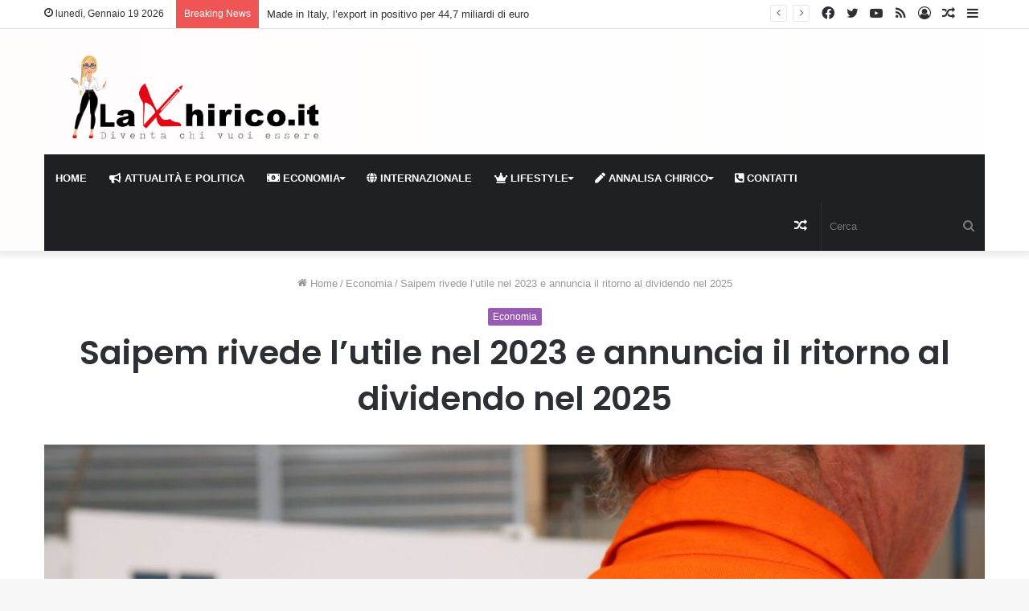

--- FILE ---
content_type: text/html; charset=UTF-8
request_url: https://www.lachirico.it/2024/02/29/saipem-rivede-lutile-nel-2023-e-annuncia-il-ritorno-al-dividendo-nel-2025/
body_size: 28673
content:




	<!DOCTYPE html>
<html lang="it-IT" class="" data-skin="light">
<head>
	<meta charset="UTF-8" />
	<link rel="profile" href="http://gmpg.org/xfn/11" />
	<link rel="pingback" href="https://www.lachirico.it/xmlrpc.php" />
	<!--IUB-COOKIE-SKIP-START--><script type="text/javascript">
var _iub = _iub || [];
_iub.csConfiguration = {"whitelabel":false,"lang":"it","siteId":2049748,"perPurposeConsent":true,"googleAdditionalConsentMode":true,"isTCFConsentGlobal":false,"enableTcf":true,"cookiePolicyId":82527970, "banner":{ "acceptButtonDisplay":true,"customizeButtonDisplay":true,"position":"float-top-center","rejectButtonDisplay":true,"acceptButtonColor":"#0073CE","acceptButtonCaptionColor":"white","customizeButtonColor":"#DADADA","customizeButtonCaptionColor":"#4D4D4D","rejectButtonColor":"#0073CE","rejectButtonCaptionColor":"white","textColor":"black","backgroundColor":"white" }};
</script>
<script type="text/javascript" src="//cdn.iubenda.com/cs/tcf/stub-v2.js"></script>
<script type="text/javascript" src="//cdn.iubenda.com/cs/iubenda_cs.js" charset="UTF-8" async></script>

			<script>
				var iCallback = function() {};
				var _iub = _iub || {};

				if ( typeof _iub.csConfiguration != 'undefined' ) {
					if ( 'callback' in _iub.csConfiguration ) {
						if ( 'onConsentGiven' in _iub.csConfiguration.callback )
							iCallback = _iub.csConfiguration.callback.onConsentGiven;

						_iub.csConfiguration.callback.onConsentGiven = function() {
							iCallback();

							/* separator */
							jQuery('noscript._no_script_iub').each(function (a, b) { var el = jQuery(b); el.after(el.html()); });
						}
					}
				}
			</script><!--IUB-COOKIE-SKIP-END-->
<meta http-equiv='x-dns-prefetch-control' content='on'>
<link rel='dns-prefetch' href='//cdnjs.cloudflare.com' />
<link rel='dns-prefetch' href='//ajax.googleapis.com' />
<link rel='dns-prefetch' href='//fonts.googleapis.com' />
<link rel='dns-prefetch' href='//fonts.gstatic.com' />
<link rel='dns-prefetch' href='//s.gravatar.com' />
<link rel='dns-prefetch' href='//www.google-analytics.com' />
<link rel='preload' as='image' href='https://lachirico.it/wp-content/uploads/2020/09/scarpe-e-matita-Logo-04-1.png' type='image/png'>
<link rel='preload' as='font' href='https://www.lachirico.it/wp-content/themes/jannah/assets/fonts/tielabs-fonticon/tielabs-fonticon.woff' type='font/woff' crossorigin='anonymous' />
<link rel='preload' as='font' href='https://www.lachirico.it/wp-content/themes/jannah/assets/fonts/fontawesome/fa-solid-900.woff2' type='font/woff2' crossorigin='anonymous' />
<link rel='preload' as='font' href='https://www.lachirico.it/wp-content/themes/jannah/assets/fonts/fontawesome/fa-brands-400.woff2' type='font/woff2' crossorigin='anonymous' />
<link rel='preload' as='font' href='https://www.lachirico.it/wp-content/themes/jannah/assets/fonts/fontawesome/fa-regular-400.woff2' type='font/woff2' crossorigin='anonymous' />
<link rel='preload' as='script' href='https://ajax.googleapis.com/ajax/libs/webfont/1/webfont.js'>

	<!-- This site is optimized with the Yoast SEO plugin v15.0 - https://yoast.com/wordpress/plugins/seo/ -->
	<title>Saipem rivede l’utile nel 2023 e annuncia il ritorno al dividendo nel 2025</title>
	<meta name="description" content="Saipem, azienda leader nel settore dell’ingegneria e costruzione per l’industria energetica, ha registrato un utile netto di 179 milioni di euro nel 2023, segnando un significativo miglioramento rispetto alla perdita di 209 milioni dell’anno precedente." />
	<meta name="robots" content="index, follow, max-snippet:-1, max-image-preview:large, max-video-preview:-1" />
	<link rel="canonical" href="https://www.lachirico.it/2024/02/29/saipem-rivede-lutile-nel-2023-e-annuncia-il-ritorno-al-dividendo-nel-2025/" />
	<meta property="og:locale" content="it_IT" />
	<meta property="og:type" content="article" />
	<meta property="og:title" content="Saipem rivede l’utile nel 2023 e annuncia il ritorno al dividendo nel 2025" />
	<meta property="og:description" content="Saipem, azienda leader nel settore dell’ingegneria e costruzione per l’industria energetica, ha registrato un utile netto di 179 milioni di euro nel 2023, segnando un significativo miglioramento rispetto alla perdita di 209 milioni dell’anno precedente." />
	<meta property="og:url" content="https://www.lachirico.it/2024/02/29/saipem-rivede-lutile-nel-2023-e-annuncia-il-ritorno-al-dividendo-nel-2025/" />
	<meta property="og:site_name" content="LaChirico.it" />
	<meta property="article:published_time" content="2024-02-29T10:52:53+00:00" />
	<meta property="article:modified_time" content="2024-02-29T10:52:54+00:00" />
	<meta property="og:image" content="https://www.lachirico.it/wp-content/uploads/2022/04/People-1024x683-1.jpg" />
	<meta property="og:image:width" content="1024" />
	<meta property="og:image:height" content="683" />
	<meta name="twitter:card" content="summary_large_image" />
	<script type="application/ld+json" class="yoast-schema-graph">{"@context":"https://schema.org","@graph":[{"@type":"WebSite","@id":"https://www.lachirico.it/#website","url":"https://www.lachirico.it/","name":"LaChirico.it","description":"La mente \u00e8 la mia chiesa, i tacchi il mio paracadute.","potentialAction":[{"@type":"SearchAction","target":"https://www.lachirico.it/?s={search_term_string}","query-input":"required name=search_term_string"}],"inLanguage":"it-IT"},{"@type":"ImageObject","@id":"https://www.lachirico.it/2024/02/29/saipem-rivede-lutile-nel-2023-e-annuncia-il-ritorno-al-dividendo-nel-2025/#primaryimage","inLanguage":"it-IT","url":"https://www.lachirico.it/wp-content/uploads/2022/04/People-1024x683-1.jpg","width":1024,"height":683},{"@type":"WebPage","@id":"https://www.lachirico.it/2024/02/29/saipem-rivede-lutile-nel-2023-e-annuncia-il-ritorno-al-dividendo-nel-2025/#webpage","url":"https://www.lachirico.it/2024/02/29/saipem-rivede-lutile-nel-2023-e-annuncia-il-ritorno-al-dividendo-nel-2025/","name":"Saipem rivede l\u2019utile nel 2023 e annuncia il ritorno al dividendo nel 2025","isPartOf":{"@id":"https://www.lachirico.it/#website"},"primaryImageOfPage":{"@id":"https://www.lachirico.it/2024/02/29/saipem-rivede-lutile-nel-2023-e-annuncia-il-ritorno-al-dividendo-nel-2025/#primaryimage"},"datePublished":"2024-02-29T10:52:53+00:00","dateModified":"2024-02-29T10:52:54+00:00","author":{"@id":"https://www.lachirico.it/#/schema/person/dfc286f4fd2763166835bbda6df88040"},"description":"Saipem, azienda leader nel settore dell\u2019ingegneria e costruzione per l\u2019industria energetica, ha registrato un utile netto di 179 milioni di euro nel 2023, segnando un significativo miglioramento rispetto alla perdita di 209 milioni dell\u2019anno precedente.","inLanguage":"it-IT","potentialAction":[{"@type":"ReadAction","target":["https://www.lachirico.it/2024/02/29/saipem-rivede-lutile-nel-2023-e-annuncia-il-ritorno-al-dividendo-nel-2025/"]}]},{"@type":"Person","@id":"https://www.lachirico.it/#/schema/person/dfc286f4fd2763166835bbda6df88040","name":"Redazione","image":{"@type":"ImageObject","@id":"https://www.lachirico.it/#personlogo","inLanguage":"it-IT","url":"https://secure.gravatar.com/avatar/c76e9d2a482ba6926f5a8d5ce0d93b16?s=96&d=mm&r=g","caption":"Redazione"}}]}</script>
	<!-- / Yoast SEO plugin. -->


<link rel='dns-prefetch' href='//www.lachirico.it' />
<link rel='dns-prefetch' href='//s.w.org' />
<link rel="alternate" type="application/rss+xml" title="LaChirico.it &raquo; Feed" href="https://www.lachirico.it/feed/" />
<link rel="alternate" type="application/rss+xml" title="LaChirico.it &raquo; Feed dei commenti" href="https://www.lachirico.it/comments/feed/" />
<link rel="alternate" type="application/rss+xml" title="LaChirico.it &raquo; Saipem rivede l’utile nel 2023 e annuncia il ritorno al dividendo nel 2025 Feed dei commenti" href="https://www.lachirico.it/2024/02/29/saipem-rivede-lutile-nel-2023-e-annuncia-il-ritorno-al-dividendo-nel-2025/feed/" />
		<script type="text/javascript">
			window._wpemojiSettings = {"baseUrl":"https:\/\/s.w.org\/images\/core\/emoji\/13.0.0\/72x72\/","ext":".png","svgUrl":"https:\/\/s.w.org\/images\/core\/emoji\/13.0.0\/svg\/","svgExt":".svg","source":{"concatemoji":"https:\/\/www.lachirico.it\/wp-includes\/js\/wp-emoji-release.min.js?ver=5.5.2"}};
			!function(e,a,t){var r,n,o,i,p=a.createElement("canvas"),s=p.getContext&&p.getContext("2d");function c(e,t){var a=String.fromCharCode;s.clearRect(0,0,p.width,p.height),s.fillText(a.apply(this,e),0,0);var r=p.toDataURL();return s.clearRect(0,0,p.width,p.height),s.fillText(a.apply(this,t),0,0),r===p.toDataURL()}function l(e){if(!s||!s.fillText)return!1;switch(s.textBaseline="top",s.font="600 32px Arial",e){case"flag":return!c([127987,65039,8205,9895,65039],[127987,65039,8203,9895,65039])&&(!c([55356,56826,55356,56819],[55356,56826,8203,55356,56819])&&!c([55356,57332,56128,56423,56128,56418,56128,56421,56128,56430,56128,56423,56128,56447],[55356,57332,8203,56128,56423,8203,56128,56418,8203,56128,56421,8203,56128,56430,8203,56128,56423,8203,56128,56447]));case"emoji":return!c([55357,56424,8205,55356,57212],[55357,56424,8203,55356,57212])}return!1}function d(e){var t=a.createElement("script");t.src=e,t.defer=t.type="text/javascript",a.getElementsByTagName("head")[0].appendChild(t)}for(i=Array("flag","emoji"),t.supports={everything:!0,everythingExceptFlag:!0},o=0;o<i.length;o++)t.supports[i[o]]=l(i[o]),t.supports.everything=t.supports.everything&&t.supports[i[o]],"flag"!==i[o]&&(t.supports.everythingExceptFlag=t.supports.everythingExceptFlag&&t.supports[i[o]]);t.supports.everythingExceptFlag=t.supports.everythingExceptFlag&&!t.supports.flag,t.DOMReady=!1,t.readyCallback=function(){t.DOMReady=!0},t.supports.everything||(n=function(){t.readyCallback()},a.addEventListener?(a.addEventListener("DOMContentLoaded",n,!1),e.addEventListener("load",n,!1)):(e.attachEvent("onload",n),a.attachEvent("onreadystatechange",function(){"complete"===a.readyState&&t.readyCallback()})),(r=t.source||{}).concatemoji?d(r.concatemoji):r.wpemoji&&r.twemoji&&(d(r.twemoji),d(r.wpemoji)))}(window,document,window._wpemojiSettings);
		</script>
		<style type="text/css">
img.wp-smiley,
img.emoji {
	display: inline !important;
	border: none !important;
	box-shadow: none !important;
	height: 1em !important;
	width: 1em !important;
	margin: 0 .07em !important;
	vertical-align: -0.1em !important;
	background: none !important;
	padding: 0 !important;
}
</style>
	<link rel='stylesheet' id='sb_instagram_styles-css'  href='https://www.lachirico.it/wp-content/plugins/instagram-feed/css/sbi-styles.min.css?ver=2.6.2' type='text/css' media='all' />
<link rel='stylesheet' id='wp-block-library-css'  href='https://www.lachirico.it/wp-includes/css/dist/block-library/style.min.css?ver=5.5.2' type='text/css' media='all' />
<link rel='stylesheet' id='wp-block-library-theme-css'  href='https://www.lachirico.it/wp-includes/css/dist/block-library/theme.min.css?ver=5.5.2' type='text/css' media='all' />
<link rel='stylesheet' id='contact-form-7-css'  href='https://www.lachirico.it/wp-content/plugins/contact-form-7/includes/css/styles.css?ver=5.2.2' type='text/css' media='all' />
<link rel='stylesheet' id='ctf_styles-css'  href='https://www.lachirico.it/wp-content/plugins/custom-twitter-feeds/css/ctf-styles.min.css?ver=1.6' type='text/css' media='all' />
<link rel='stylesheet' id='essential-grid-plugin-settings-css'  href='https://www.lachirico.it/wp-content/plugins/essential-grid/public/assets/css/settings.css?ver=3.0.7' type='text/css' media='all' />
<link rel='stylesheet' id='tp-fontello-css'  href='https://www.lachirico.it/wp-content/plugins/essential-grid/public/assets/font/fontello/css/fontello.css?ver=3.0.7' type='text/css' media='all' />
<link rel='stylesheet' id='qc-choice-css'  href='https://www.lachirico.it/wp-content/plugins/quantcast-choice/public/css/style.min.css?ver=2.0.2' type='text/css' media='all' />
<link rel='stylesheet' id='sow-button-base-css'  href='https://www.lachirico.it/wp-content/plugins/so-widgets-bundle/widgets/button/css/style.css?ver=1.17.8' type='text/css' media='all' />
<link rel='stylesheet' id='sow-button-wire-d514057e2ab8-css'  href='https://www.lachirico.it/wp-content/uploads/siteorigin-widgets/sow-button-wire-d514057e2ab8.css?ver=5.5.2' type='text/css' media='all' />
<link rel='stylesheet' id='tie-css-base-css'  href='https://www.lachirico.it/wp-content/themes/jannah/assets/css/base.min.css?ver=5.0.7' type='text/css' media='all' />
<link rel='stylesheet' id='tie-css-styles-css'  href='https://www.lachirico.it/wp-content/themes/jannah/assets/css/style.min.css?ver=5.0.7' type='text/css' media='all' />
<link rel='stylesheet' id='tie-css-widgets-css'  href='https://www.lachirico.it/wp-content/themes/jannah/assets/css/widgets.min.css?ver=5.0.7' type='text/css' media='all' />
<link rel='stylesheet' id='tie-css-helpers-css'  href='https://www.lachirico.it/wp-content/themes/jannah/assets/css/helpers.min.css?ver=5.0.7' type='text/css' media='all' />
<link rel='stylesheet' id='tie-fontawesome5-css'  href='https://www.lachirico.it/wp-content/themes/jannah/assets/css/fontawesome.css?ver=5.0.7' type='text/css' media='all' />
<link rel='stylesheet' id='tie-css-ilightbox-css'  href='https://www.lachirico.it/wp-content/themes/jannah/assets/ilightbox/dark-skin/skin.css?ver=5.0.7' type='text/css' media='all' />
<link rel='stylesheet' id='tie-css-shortcodes-css'  href='https://www.lachirico.it/wp-content/themes/jannah/assets/css/plugins/shortcodes.min.css?ver=5.0.7' type='text/css' media='all' />
<link rel='stylesheet' id='tie-css-single-css'  href='https://www.lachirico.it/wp-content/themes/jannah/assets/css/single.min.css?ver=5.0.7' type='text/css' media='all' />
<link rel='stylesheet' id='tie-css-print-css'  href='https://www.lachirico.it/wp-content/themes/jannah/assets/css/print.css?ver=5.0.7' type='text/css' media='print' />
<link rel='stylesheet' id='taqyeem-styles-css'  href='https://www.lachirico.it/wp-content/themes/jannah/assets/css/plugins/taqyeem.min.css?ver=5.0.7' type='text/css' media='all' />
<link rel='stylesheet' id='tie-theme-child-css-css'  href='https://www.lachirico.it/wp-content/themes/jannah-child/style.css?ver=5.5.2' type='text/css' media='all' />
<style id='tie-theme-child-css-inline-css' type='text/css'>
.wf-active .logo-text,.wf-active h1,.wf-active h2,.wf-active h3,.wf-active h4,.wf-active h5,.wf-active h6,.wf-active .the-subtitle{font-family: 'Poppins';}#main-nav .main-menu > ul > li > a{text-transform: uppercase;}.brand-title,a:hover,.tie-popup-search-submit,#logo.text-logo a,.theme-header nav .components #search-submit:hover,.theme-header .header-nav .components > li:hover > a,.theme-header .header-nav .components li a:hover,.main-menu ul.cats-vertical li a.is-active,.main-menu ul.cats-vertical li a:hover,.main-nav li.mega-menu .post-meta a:hover,.main-nav li.mega-menu .post-box-title a:hover,.search-in-main-nav.autocomplete-suggestions a:hover,#main-nav .menu ul li:hover > a,#main-nav .menu ul li.current-menu-item:not(.mega-link-column) > a,.top-nav .menu li:hover > a,.top-nav .menu > .tie-current-menu > a,.search-in-top-nav.autocomplete-suggestions .post-title a:hover,div.mag-box .mag-box-options .mag-box-filter-links a.active,.mag-box-filter-links .flexMenu-viewMore:hover > a,.stars-rating-active,body .tabs.tabs .active > a,.video-play-icon,.spinner-circle:after,#go-to-content:hover,.comment-list .comment-author .fn,.commentlist .comment-author .fn,blockquote::before,blockquote cite,blockquote.quote-simple p,.multiple-post-pages a:hover,#story-index li .is-current,.latest-tweets-widget .twitter-icon-wrap span,.wide-slider-nav-wrapper .slide,.wide-next-prev-slider-wrapper .tie-slider-nav li:hover span,.review-final-score h3,#mobile-menu-icon:hover .menu-text,.entry a,.entry .post-bottom-meta a:hover,.comment-list .comment-content a,q a,blockquote a,.widget.tie-weather-widget .icon-basecloud-bg:after,.site-footer a:hover,.site-footer .stars-rating-active,.site-footer .twitter-icon-wrap span,.site-info a:hover{color: #9b59b6;}#instagram-link a:hover{color: #9b59b6 !important;border-color: #9b59b6 !important;}[type='submit'],.button,.generic-button a,.generic-button button,.theme-header .header-nav .comp-sub-menu a.button.guest-btn:hover,.theme-header .header-nav .comp-sub-menu a.checkout-button,nav.main-nav .menu > li.tie-current-menu > a,nav.main-nav .menu > li:hover > a,.main-menu .mega-links-head:after,.main-nav .mega-menu.mega-cat .cats-horizontal li a.is-active,#mobile-menu-icon:hover .nav-icon,#mobile-menu-icon:hover .nav-icon:before,#mobile-menu-icon:hover .nav-icon:after,.search-in-main-nav.autocomplete-suggestions a.button,.search-in-top-nav.autocomplete-suggestions a.button,.spinner > div,.post-cat,.pages-numbers li.current span,.multiple-post-pages > span,#tie-wrapper .mejs-container .mejs-controls,.mag-box-filter-links a:hover,.slider-arrow-nav a:not(.pagination-disabled):hover,.comment-list .reply a:hover,.commentlist .reply a:hover,#reading-position-indicator,#story-index-icon,.videos-block .playlist-title,.review-percentage .review-item span span,.tie-slick-dots li.slick-active button,.tie-slick-dots li button:hover,.digital-rating-static,.timeline-widget li a:hover .date:before,#wp-calendar #today,.posts-list-counter li:before,.cat-counter a + span,.tie-slider-nav li span:hover,.fullwidth-area .widget_tag_cloud .tagcloud a:hover,.magazine2:not(.block-head-4) .dark-widgetized-area ul.tabs a:hover,.magazine2:not(.block-head-4) .dark-widgetized-area ul.tabs .active a,.magazine1 .dark-widgetized-area ul.tabs a:hover,.magazine1 .dark-widgetized-area ul.tabs .active a,.block-head-4.magazine2 .dark-widgetized-area .tabs.tabs .active a,.block-head-4.magazine2 .dark-widgetized-area .tabs > .active a:before,.block-head-4.magazine2 .dark-widgetized-area .tabs > .active a:after,.demo_store,.demo #logo:after,.demo #sticky-logo:after,.widget.tie-weather-widget,span.video-close-btn:hover,#go-to-top,.latest-tweets-widget .slider-links .button:not(:hover){background-color: #9b59b6;color: #FFFFFF;}.tie-weather-widget .widget-title .the-subtitle,.block-head-4.magazine2 #footer .tabs .active a:hover{color: #FFFFFF;}pre,code,.pages-numbers li.current span,.theme-header .header-nav .comp-sub-menu a.button.guest-btn:hover,.multiple-post-pages > span,.post-content-slideshow .tie-slider-nav li span:hover,#tie-body .tie-slider-nav li > span:hover,.slider-arrow-nav a:not(.pagination-disabled):hover,.main-nav .mega-menu.mega-cat .cats-horizontal li a.is-active,.main-nav .mega-menu.mega-cat .cats-horizontal li a:hover,.main-menu .menu > li > .menu-sub-content{border-color: #9b59b6;}.main-menu .menu > li.tie-current-menu{border-bottom-color: #9b59b6;}.top-nav .menu li.tie-current-menu > a:before,.top-nav .menu li.menu-item-has-children:hover > a:before{border-top-color: #9b59b6;}.main-nav .main-menu .menu > li.tie-current-menu > a:before,.main-nav .main-menu .menu > li:hover > a:before{border-top-color: #FFFFFF;}header.main-nav-light .main-nav .menu-item-has-children li:hover > a:before,header.main-nav-light .main-nav .mega-menu li:hover > a:before{border-left-color: #9b59b6;}.rtl header.main-nav-light .main-nav .menu-item-has-children li:hover > a:before,.rtl header.main-nav-light .main-nav .mega-menu li:hover > a:before{border-right-color: #9b59b6;border-left-color: transparent;}.top-nav ul.menu li .menu-item-has-children:hover > a:before{border-top-color: transparent;border-left-color: #9b59b6;}.rtl .top-nav ul.menu li .menu-item-has-children:hover > a:before{border-left-color: transparent;border-right-color: #9b59b6;}::-moz-selection{background-color: #9b59b6;color: #FFFFFF;}::selection{background-color: #9b59b6;color: #FFFFFF;}circle.circle_bar{stroke: #9b59b6;}#reading-position-indicator{box-shadow: 0 0 10px rgba( 155,89,182,0.7);}#logo.text-logo a:hover,.entry a:hover,.comment-list .comment-content a:hover,.block-head-4.magazine2 .site-footer .tabs li a:hover,q a:hover,blockquote a:hover{color: #692784;}.button:hover,input[type='submit']:hover,.generic-button a:hover,.generic-button button:hover,a.post-cat:hover,.site-footer .button:hover,.site-footer [type='submit']:hover,.search-in-main-nav.autocomplete-suggestions a.button:hover,.search-in-top-nav.autocomplete-suggestions a.button:hover,.theme-header .header-nav .comp-sub-menu a.checkout-button:hover{background-color: #692784;color: #FFFFFF;}.theme-header .header-nav .comp-sub-menu a.checkout-button:not(:hover),.entry a.button{color: #FFFFFF;}#story-index.is-compact .story-index-content{background-color: #9b59b6;}#story-index.is-compact .story-index-content a,#story-index.is-compact .story-index-content .is-current{color: #FFFFFF;}#tie-body .mag-box-title h3 a,#tie-body .block-more-button{color: #9b59b6;}#tie-body .mag-box-title h3 a:hover,#tie-body .block-more-button:hover{color: #692784;}#tie-body .mag-box-title{color: #9b59b6;}#tie-body .mag-box-title:before{border-top-color: #9b59b6;}#tie-body .mag-box-title:after,#tie-body #footer .widget-title:after{background-color: #9b59b6;}.brand-title,a:hover,.tie-popup-search-submit,#logo.text-logo a,.theme-header nav .components #search-submit:hover,.theme-header .header-nav .components > li:hover > a,.theme-header .header-nav .components li a:hover,.main-menu ul.cats-vertical li a.is-active,.main-menu ul.cats-vertical li a:hover,.main-nav li.mega-menu .post-meta a:hover,.main-nav li.mega-menu .post-box-title a:hover,.search-in-main-nav.autocomplete-suggestions a:hover,#main-nav .menu ul li:hover > a,#main-nav .menu ul li.current-menu-item:not(.mega-link-column) > a,.top-nav .menu li:hover > a,.top-nav .menu > .tie-current-menu > a,.search-in-top-nav.autocomplete-suggestions .post-title a:hover,div.mag-box .mag-box-options .mag-box-filter-links a.active,.mag-box-filter-links .flexMenu-viewMore:hover > a,.stars-rating-active,body .tabs.tabs .active > a,.video-play-icon,.spinner-circle:after,#go-to-content:hover,.comment-list .comment-author .fn,.commentlist .comment-author .fn,blockquote::before,blockquote cite,blockquote.quote-simple p,.multiple-post-pages a:hover,#story-index li .is-current,.latest-tweets-widget .twitter-icon-wrap span,.wide-slider-nav-wrapper .slide,.wide-next-prev-slider-wrapper .tie-slider-nav li:hover span,.review-final-score h3,#mobile-menu-icon:hover .menu-text,.entry a,.entry .post-bottom-meta a:hover,.comment-list .comment-content a,q a,blockquote a,.widget.tie-weather-widget .icon-basecloud-bg:after,.site-footer a:hover,.site-footer .stars-rating-active,.site-footer .twitter-icon-wrap span,.site-info a:hover{color: #9b59b6;}#instagram-link a:hover{color: #9b59b6 !important;border-color: #9b59b6 !important;}[type='submit'],.button,.generic-button a,.generic-button button,.theme-header .header-nav .comp-sub-menu a.button.guest-btn:hover,.theme-header .header-nav .comp-sub-menu a.checkout-button,nav.main-nav .menu > li.tie-current-menu > a,nav.main-nav .menu > li:hover > a,.main-menu .mega-links-head:after,.main-nav .mega-menu.mega-cat .cats-horizontal li a.is-active,#mobile-menu-icon:hover .nav-icon,#mobile-menu-icon:hover .nav-icon:before,#mobile-menu-icon:hover .nav-icon:after,.search-in-main-nav.autocomplete-suggestions a.button,.search-in-top-nav.autocomplete-suggestions a.button,.spinner > div,.post-cat,.pages-numbers li.current span,.multiple-post-pages > span,#tie-wrapper .mejs-container .mejs-controls,.mag-box-filter-links a:hover,.slider-arrow-nav a:not(.pagination-disabled):hover,.comment-list .reply a:hover,.commentlist .reply a:hover,#reading-position-indicator,#story-index-icon,.videos-block .playlist-title,.review-percentage .review-item span span,.tie-slick-dots li.slick-active button,.tie-slick-dots li button:hover,.digital-rating-static,.timeline-widget li a:hover .date:before,#wp-calendar #today,.posts-list-counter li:before,.cat-counter a + span,.tie-slider-nav li span:hover,.fullwidth-area .widget_tag_cloud .tagcloud a:hover,.magazine2:not(.block-head-4) .dark-widgetized-area ul.tabs a:hover,.magazine2:not(.block-head-4) .dark-widgetized-area ul.tabs .active a,.magazine1 .dark-widgetized-area ul.tabs a:hover,.magazine1 .dark-widgetized-area ul.tabs .active a,.block-head-4.magazine2 .dark-widgetized-area .tabs.tabs .active a,.block-head-4.magazine2 .dark-widgetized-area .tabs > .active a:before,.block-head-4.magazine2 .dark-widgetized-area .tabs > .active a:after,.demo_store,.demo #logo:after,.demo #sticky-logo:after,.widget.tie-weather-widget,span.video-close-btn:hover,#go-to-top,.latest-tweets-widget .slider-links .button:not(:hover){background-color: #9b59b6;color: #FFFFFF;}.tie-weather-widget .widget-title .the-subtitle,.block-head-4.magazine2 #footer .tabs .active a:hover{color: #FFFFFF;}pre,code,.pages-numbers li.current span,.theme-header .header-nav .comp-sub-menu a.button.guest-btn:hover,.multiple-post-pages > span,.post-content-slideshow .tie-slider-nav li span:hover,#tie-body .tie-slider-nav li > span:hover,.slider-arrow-nav a:not(.pagination-disabled):hover,.main-nav .mega-menu.mega-cat .cats-horizontal li a.is-active,.main-nav .mega-menu.mega-cat .cats-horizontal li a:hover,.main-menu .menu > li > .menu-sub-content{border-color: #9b59b6;}.main-menu .menu > li.tie-current-menu{border-bottom-color: #9b59b6;}.top-nav .menu li.tie-current-menu > a:before,.top-nav .menu li.menu-item-has-children:hover > a:before{border-top-color: #9b59b6;}.main-nav .main-menu .menu > li.tie-current-menu > a:before,.main-nav .main-menu .menu > li:hover > a:before{border-top-color: #FFFFFF;}header.main-nav-light .main-nav .menu-item-has-children li:hover > a:before,header.main-nav-light .main-nav .mega-menu li:hover > a:before{border-left-color: #9b59b6;}.rtl header.main-nav-light .main-nav .menu-item-has-children li:hover > a:before,.rtl header.main-nav-light .main-nav .mega-menu li:hover > a:before{border-right-color: #9b59b6;border-left-color: transparent;}.top-nav ul.menu li .menu-item-has-children:hover > a:before{border-top-color: transparent;border-left-color: #9b59b6;}.rtl .top-nav ul.menu li .menu-item-has-children:hover > a:before{border-left-color: transparent;border-right-color: #9b59b6;}::-moz-selection{background-color: #9b59b6;color: #FFFFFF;}::selection{background-color: #9b59b6;color: #FFFFFF;}circle.circle_bar{stroke: #9b59b6;}#reading-position-indicator{box-shadow: 0 0 10px rgba( 155,89,182,0.7);}#logo.text-logo a:hover,.entry a:hover,.comment-list .comment-content a:hover,.block-head-4.magazine2 .site-footer .tabs li a:hover,q a:hover,blockquote a:hover{color: #692784;}.button:hover,input[type='submit']:hover,.generic-button a:hover,.generic-button button:hover,a.post-cat:hover,.site-footer .button:hover,.site-footer [type='submit']:hover,.search-in-main-nav.autocomplete-suggestions a.button:hover,.search-in-top-nav.autocomplete-suggestions a.button:hover,.theme-header .header-nav .comp-sub-menu a.checkout-button:hover{background-color: #692784;color: #FFFFFF;}.theme-header .header-nav .comp-sub-menu a.checkout-button:not(:hover),.entry a.button{color: #FFFFFF;}#story-index.is-compact .story-index-content{background-color: #9b59b6;}#story-index.is-compact .story-index-content a,#story-index.is-compact .story-index-content .is-current{color: #FFFFFF;}#tie-body .mag-box-title h3 a,#tie-body .block-more-button{color: #9b59b6;}#tie-body .mag-box-title h3 a:hover,#tie-body .block-more-button:hover{color: #692784;}#tie-body .mag-box-title{color: #9b59b6;}#tie-body .mag-box-title:before{border-top-color: #9b59b6;}#tie-body .mag-box-title:after,#tie-body #footer .widget-title:after{background-color: #9b59b6;}#tie-wrapper #theme-header{background-color: rgba(232,23,0,0.01);}#logo.text-logo a,#logo.text-logo a:hover{color: #FFFFFF;}@media (max-width: 991px){#tie-wrapper #theme-header .logo-container.fixed-nav{background-color: rgba(232,23,0,0.95);}}#tie-wrapper #theme-header{background: rgba(232,23,0,0.01);background: -webkit-linear-gradient(90deg,rgba(232,232,232,0.01),rgba(232,23,0,0.01) );background: -moz-linear-gradient(90deg,rgba(232,232,232,0.01),rgba(232,23,0,0.01) );background: -o-linear-gradient(90deg,rgba(232,232,232,0.01),rgba(232,23,0,0.01) );background: linear-gradient(90deg,rgba(232,23,0,0.01),rgba(232,232,232,0.01) );}@media (max-width: 991px){#tie-wrapper #theme-header .logo-container{background-color: rgba(232,23,0,0.01);}}@media (max-width: 991px) {#tie-wrapper #theme-header,#tie-wrapper #theme-header #main-nav .main-menu-wrapper,#tie-wrapper #theme-header .logo-container{background: transparent;}#tie-wrapper #theme-header .logo-container,#tie-wrapper #theme-header .logo-container.fixed-nav,#tie-wrapper #theme-header #main-nav {background-color: #ffffff;}.mobile-header-components .components .comp-sub-menu{background-color: #ffffff;}}#tie-body #footer .widget-title::after{background-color: #e81700;}#footer .widget-title,#footer .widget-title a:not(:hover){color: #ffffff;}.site-footer.dark-skin a:hover,#footer .stars-rating-active,#footer .twitter-icon-wrap span,.block-head-4.magazine2 #footer .tabs li a{color: #e81700;}#footer .circle_bar{stroke: #e81700;}#footer .widget.buddypress .item-options a.selected,#footer .widget.buddypress .item-options a.loading,#footer .tie-slider-nav span:hover,.block-head-4.magazine2 #footer .tabs{border-color: #e81700;}.magazine2:not(.block-head-4) #footer .tabs a:hover,.magazine2:not(.block-head-4) #footer .tabs .active a,.magazine1 #footer .tabs a:hover,.magazine1 #footer .tabs .active a,.block-head-4.magazine2 #footer .tabs.tabs .active a,.block-head-4.magazine2 #footer .tabs > .active a:before,.block-head-4.magazine2 #footer .tabs > li.active:nth-child(n) a:after,#footer .digital-rating-static,#footer .timeline-widget li a:hover .date:before,#footer #wp-calendar #today,#footer .posts-list-counter .posts-list-items li:before,#footer .cat-counter span,#footer.dark-skin .the-global-title:after,#footer .button,#footer [type='submit'],#footer .spinner > div,#footer .widget.buddypress .item-options a.selected,#footer .widget.buddypress .item-options a.loading,#footer .tie-slider-nav span:hover,#footer .fullwidth-area .tagcloud a:hover{background-color: #e81700;color: #FFFFFF;}.block-head-4.magazine2 #footer .tabs li a:hover{color: #ca0000;}.block-head-4.magazine2 #footer .tabs.tabs .active a:hover,#footer .widget.buddypress .item-options a.selected,#footer .widget.buddypress .item-options a.loading,#footer .tie-slider-nav span:hover{color: #FFFFFF !important;}#footer .button:hover,#footer [type='submit']:hover{background-color: #ca0000;color: #FFFFFF;}.tie-cat-2,.tie-cat-item-2 > span{background-color:#e67e22 !important;color:#FFFFFF !important;}.tie-cat-2:after{border-top-color:#e67e22 !important;}.tie-cat-2:hover{background-color:#c86004 !important;}.tie-cat-2:hover:after{border-top-color:#c86004 !important;}.tie-cat-10,.tie-cat-item-10 > span{background-color:#2ecc71 !important;color:#FFFFFF !important;}.tie-cat-10:after{border-top-color:#2ecc71 !important;}.tie-cat-10:hover{background-color:#10ae53 !important;}.tie-cat-10:hover:after{border-top-color:#10ae53 !important;}.tie-cat-13,.tie-cat-item-13 > span{background-color:#9b59b6 !important;color:#FFFFFF !important;}.tie-cat-13:after{border-top-color:#9b59b6 !important;}.tie-cat-13:hover{background-color:#7d3b98 !important;}.tie-cat-13:hover:after{border-top-color:#7d3b98 !important;}.tie-cat-15,.tie-cat-item-15 > span{background-color:#e81700 !important;color:#FFFFFF !important;}.tie-cat-15:after{border-top-color:#e81700 !important;}.tie-cat-15:hover{background-color:#ca0000 !important;}.tie-cat-15:hover:after{border-top-color:#ca0000 !important;}.tie-cat-17,.tie-cat-item-17 > span{background-color:#795548 !important;color:#FFFFFF !important;}.tie-cat-17:after{border-top-color:#795548 !important;}.tie-cat-17:hover{background-color:#5b372a !important;}.tie-cat-17:hover:after{border-top-color:#5b372a !important;}.tie-cat-18,.tie-cat-item-18 > span{background-color:#4CAF50 !important;color:#FFFFFF !important;}.tie-cat-18:after{border-top-color:#4CAF50 !important;}.tie-cat-18:hover{background-color:#2e9132 !important;}.tie-cat-18:hover:after{border-top-color:#2e9132 !important;}.tie-cat-1,.tie-cat-item-1 > span{background-color:#e81700 !important;color:#FFFFFF !important;}.tie-cat-1:after{border-top-color:#e81700 !important;}.tie-cat-1:hover{background-color:#ca0000 !important;}.tie-cat-1:hover:after{border-top-color:#ca0000 !important;}.tie-cat-109,.tie-cat-item-109 > span{background-color:#e81700 !important;color:#FFFFFF !important;}.tie-cat-109:after{border-top-color:#e81700 !important;}.tie-cat-109:hover{background-color:#ca0000 !important;}.tie-cat-109:hover:after{border-top-color:#ca0000 !important;}.tie-cat-110,.tie-cat-item-110 > span{background-color:#e81700 !important;color:#FFFFFF !important;}.tie-cat-110:after{border-top-color:#e81700 !important;}.tie-cat-110:hover{background-color:#ca0000 !important;}.tie-cat-110:hover:after{border-top-color:#ca0000 !important;}.tie-cat-111,.tie-cat-item-111 > span{background-color:#e81700 !important;color:#FFFFFF !important;}.tie-cat-111:after{border-top-color:#e81700 !important;}.tie-cat-111:hover{background-color:#ca0000 !important;}.tie-cat-111:hover:after{border-top-color:#ca0000 !important;}.tie-cat-43,.tie-cat-item-43 > span{background-color:#e81700 !important;color:#FFFFFF !important;}.tie-cat-43:after{border-top-color:#e81700 !important;}.tie-cat-43:hover{background-color:#ca0000 !important;}.tie-cat-43:hover:after{border-top-color:#ca0000 !important;}.tie-cat-41,.tie-cat-item-41 > span{background-color:#e81700 !important;color:#FFFFFF !important;}.tie-cat-41:after{border-top-color:#e81700 !important;}.tie-cat-41:hover{background-color:#ca0000 !important;}.tie-cat-41:hover:after{border-top-color:#ca0000 !important;}@media (max-width: 991px){.side-aside.dark-skin{background: #e74c3c;background: -webkit-linear-gradient(135deg,#e87d71,#e74c3c );background: -moz-linear-gradient(135deg,#e87d71,#e74c3c );background: -o-linear-gradient(135deg,#e87d71,#e74c3c );background: linear-gradient(135deg,#e74c3c,#e87d71 );}}@media (max-width: 991px){#theme-header.has-normal-width-logo #logo img {width:270px !important;max-width:100% !important;height: auto !important;max-height: 200px !important;}}
</style>
<script type='text/javascript' src='https://www.lachirico.it/wp-includes/js/jquery/jquery.js?ver=1.12.4-wp' id='jquery-core-js'></script>
<script type='text/javascript' async="async" src='https://www.lachirico.it/wp-content/plugins/quantcast-choice/public/js/script.min.js?ver=2.0.2' id='qc-choice-js'></script>
<script type='text/javascript' id='qc-choice-init-js-extra'>
/* <![CDATA[ */
var qc_choice_init = "{\"Display UI\":\"inEU\",\"Initial Screen Title Text\":\"We value your privacy\",\"Initial Screen Body Text\":\"We and our partners use technology such as cookies on our site to personalise content and ads, provide social media features, and analyse our traffic. Click below to consent to the use of this technology across the web. You can change your mind and change your consent choices at anytime by returning to this site.\",\"Initial Screen Reject Button Text\":\"I do not accept\",\"Initial Screen Accept Button Text\":\"I accept\",\"Initial Screen Purpose Link Text\":\"Show Purposes\",\"Purpose Screen Header Title Text\":\"Privacy Settings\",\"Purpose Screen Title Text\":\"We value your privacy\",\"Purpose Screen Body Text\":\"You can set your consent preferences and determine how you want your data to be used based on the purposes below. You may set your preferences for us independently from those of third-party partners. Each purpose has a description so that you know how we and partners use your data.\",\"Purpose Screen Enable All Button Text\":\"Enable all purposes\",\"Purpose Screen Vendor Link Text\":\"See full vendor list\",\"Purpose Screen Cancel Button Text\":\"Cancel\",\"Purpose Screen Save and Exit Button Text\":\"Save & Exit\",\"Vendor Screen Title Text\":\"We value your privacy\",\"Vendor Screen Body Text\":\"You can set consent preferences for each individual third-party company below. Expand each company list item to see what purposes they use data for to help make your choices. In some cases, companies may disclose that they use your data without asking for your consent, based on their legitimate interests. You can click on their privacy policies for more information and to opt out.\",\"Vendor Screen Reject All Button Text\":\"Reject All\",\"Vendor Screen Accept All Button Text\":\"Accept all\",\"Vendor Screen Purposes Link Text\":\"Back to purposes\",\"Vendor Screen Cancel Button Text\":\"Cancel\",\"Vendor Screen Save and Exit Button Text\":\"Save & Exit\",\"Language\":\"EN\",\"Initial Screen Body Text Option\":1}";
/* ]]> */
</script>
<script type='text/javascript' src='https://www.lachirico.it/wp-content/plugins/quantcast-choice/public/js/script.async.min.js?ver=2.0.2' id='qc-choice-init-js'></script>
<link rel="https://api.w.org/" href="https://www.lachirico.it/wp-json/" /><link rel="alternate" type="application/json" href="https://www.lachirico.it/wp-json/wp/v2/posts/21120" /><link rel="EditURI" type="application/rsd+xml" title="RSD" href="https://www.lachirico.it/xmlrpc.php?rsd" />
<link rel="wlwmanifest" type="application/wlwmanifest+xml" href="https://www.lachirico.it/wp-includes/wlwmanifest.xml" /> 
<meta name="generator" content="WordPress 5.5.2" />
<link rel='shortlink' href='https://www.lachirico.it/?p=21120' />
<link rel="alternate" type="application/json+oembed" href="https://www.lachirico.it/wp-json/oembed/1.0/embed?url=https%3A%2F%2Fwww.lachirico.it%2F2024%2F02%2F29%2Fsaipem-rivede-lutile-nel-2023-e-annuncia-il-ritorno-al-dividendo-nel-2025%2F" />
<link rel="alternate" type="text/xml+oembed" href="https://www.lachirico.it/wp-json/oembed/1.0/embed?url=https%3A%2F%2Fwww.lachirico.it%2F2024%2F02%2F29%2Fsaipem-rivede-lutile-nel-2023-e-annuncia-il-ritorno-al-dividendo-nel-2025%2F&#038;format=xml" />
<!-- HFCM by 99 Robots - Snippet # 1: Google Analytics Tag -->
<!-- Global site tag (gtag.js) - Google Analytics -->
<script async src="https://www.googletagmanager.com/gtag/js?id=UA-179434233-1"></script>
<script>
  window.dataLayer = window.dataLayer || [];
  function gtag(){dataLayer.push(arguments);}
  gtag('js', new Date());

  gtag('config', 'UA-179434233-1');
</script>

<!-- /end HFCM by 99 Robots -->
<!-- HFCM by 99 Robots - Snippet # 3: Google Console Verif -->
<meta name="google-site-verification" content="0v1t1APy2LKtGe7x6LQgwC23TLHrnPQeKN3ukHMqkcQ" />
<!-- /end HFCM by 99 Robots -->
<script type='text/javascript'>
/* <![CDATA[ */
var taqyeem = {"ajaxurl":"https://www.lachirico.it/wp-admin/admin-ajax.php" , "your_rating":"Your Rating:"};
/* ]]> */
</script>

<!-- Analytics by WP-Statistics v12.6.13 - https://wp-statistics.com/ -->
<meta http-equiv="X-UA-Compatible" content="IE=edge">
<meta name="theme-color" content="#9b59b6" /><meta name="viewport" content="width=device-width, initial-scale=1.0" /><link rel="icon" href="https://www.lachirico.it/wp-content/uploads/2020/09/cropped-favicon-32x32.png" sizes="32x32" />
<link rel="icon" href="https://www.lachirico.it/wp-content/uploads/2020/09/cropped-favicon-192x192.png" sizes="192x192" />
<link rel="apple-touch-icon" href="https://www.lachirico.it/wp-content/uploads/2020/09/cropped-favicon-180x180.png" />
<meta name="msapplication-TileImage" content="https://www.lachirico.it/wp-content/uploads/2020/09/cropped-favicon-270x270.png" />
	<script type="text/javascript" src="https://cdnjs.cloudflare.com/ajax/libs/jquery-cookie/1.4.1/jquery.cookie.min.js"></script>
	
	<style>
.tie-fluid-width-video-wrapper, .featured-area.video-is-sticky {

    padding-top: 0px !important;
}
		video {
	  width: 100%;
	  max-height: 100%;
	}
	
		.banner_mobile{
			display: none;
		}

		/*//Pirelli*/
		#tie-block_2548{
			display: none;
		}

		/*//inevidenza*/

	/*	#tie-block_1053{
			display: none;
		}*/


		.banner_desktop{
			display: block;
		}


		@media only screen and (max-width: 991px) {
			
			.banner_mobile{
				display: block !important;
				text-align: center;
			}

			/*//Pirelli*/
			#tie-block_2548{
				display: block !important;
			}

			.banner_desktop{
				display: none !important;
			}
		}

		.menu>.menu-item-has-children:not(.is-icon-only)>a, .menu .mega-menu:not(.is-icon-only)>a {
    padding-right: 19px !important;
}
	</style>

<!-- Google tag (gtag.js) -->
<script async src="https://www.googletagmanager.com/gtag/js?id=G-Y1YXF0RFNH"></script>
<script>
  window.dataLayer = window.dataLayer || [];
  function gtag(){dataLayer.push(arguments);}
  gtag('js', new Date());

  gtag('config', 'G-Y1YXF0RFNH');
</script>

</head>

<body id="tie-body" class="post-template-default single single-post postid-21120 single-format-standard tie-no-js wrapper-has-shadow block-head-1 magazine1 is-thumb-overlay-disabled is-desktop is-header-layout-3 has-header-ad sidebar-right has-sidebar post-layout-7 full-width-title-full-width-media is-standard-format post-meta-column has-mobile-share hide_banner_header hide_banner_top hide_banner_below_header hide_banner_bottom hide_sidebars hide_share_post_top hide_share_post_bottom">



<div class="background-overlay">

	<div id="tie-container" class="site tie-container">

		
		<div id="tie-wrapper">

			
<header id="theme-header" class="theme-header header-layout-3 main-nav-dark main-nav-default-dark main-nav-below main-nav-boxed has-stream-item top-nav-active top-nav-light top-nav-default-light top-nav-above has-shadow has-normal-width-logo mobile-header-centered">
	
<nav id="top-nav"  class="has-date-breaking-components top-nav header-nav has-breaking-news" aria-label="Secondary Navigation">
	<div class="container">
		<div class="topbar-wrapper">

			
					<div class="topbar-today-date tie-icon">
						lunedì, Gennaio 19 2026					</div>
					
			<div class="tie-alignleft">
				
<div class="breaking controls-is-active">

	<span class="breaking-title">
		<span class="tie-icon-bolt breaking-icon" aria-hidden="true"></span>
		<span class="breaking-title-text">Breaking News</span>
	</span>

	<ul id="breaking-news-in-header" class="breaking-news" data-type="reveal" data-arrows="true">

		
							<li class="news-item">
								<a href="https://www.lachirico.it/2026/01/16/made-in-italy-lexport-in-positivo-per-447-miliardi-di-euro/">Made in Italy, l&#8217;export in positivo per 44,7 miliardi di euro</a>
							</li>

							
							<li class="news-item">
								<a href="https://www.lachirico.it/2026/01/16/cina-il-surplus-commerciale-a-1-200-miliardi-nonostante-i-dazi/">Cina, il surplus commerciale a 1.200 miliardi nonostante i dazi</a>
							</li>

							
							<li class="news-item">
								<a href="https://www.lachirico.it/2026/01/16/salari-saliti-meno-dellinflazione-gli-italiani-allestero-guadagnano-il-triplo/">Salari, saliti meno dell&#8217;inflazione: gli italiani all&#8217;estero guadagnano il triplo</a>
							</li>

							
							<li class="news-item">
								<a href="https://www.lachirico.it/2026/01/16/leconomia-tedesca-e-in-positivo-le-sfide-strutturali-sono-tutte-da-vincere/">L’economia tedesca è in positivo, le sfide strutturali sono tutte da vincere</a>
							</li>

							
							<li class="news-item">
								<a href="https://www.lachirico.it/2026/01/15/agroalimentare-export-in-crescita-nonostante-la-complessita-geopolitica/">Agroalimentare: export in crescita nonostante la complessità geopolitica</a>
							</li>

							
							<li class="news-item">
								<a href="https://www.lachirico.it/2026/01/15/lavoro-occupazione-record-ma-la-crescita-riguarda-solo-gli-over-50/">Lavoro: occupazione record ma la crescita riguarda solo gli over 50</a>
							</li>

							
							<li class="news-item">
								<a href="https://www.lachirico.it/2026/01/15/rinnovabili-al-475-dei-consumi-elettrici-in-ue-nel-2024/">Rinnovabili: al 47,5% dei consumi elettrici in Ue nel 2024</a>
							</li>

							
							<li class="news-item">
								<a href="https://www.lachirico.it/2026/01/15/bankitalia-migliorano-i-giudizi-delle-imprese-sulla-situazione-economica/">Bankitalia: migliorano i giudizi delle imprese sulla situazione economica</a>
							</li>

							
							<li class="news-item">
								<a href="https://www.lachirico.it/2026/01/14/lue-rafforza-i-dazi-sullimport-di-prodotti-inquinanti/">L’Ue rafforza i dazi sull’import di prodotti inquinanti</a>
							</li>

							
							<li class="news-item">
								<a href="https://www.lachirico.it/2026/01/14/eni-ha-collocato-un-bond-ibrido-da-un-miliardo-di-euro/">Eni ha collocato un bond ibrido da un miliardo di euro</a>
							</li>

							
	</ul>
</div><!-- #breaking /-->
			</div><!-- .tie-alignleft /-->

			<div class="tie-alignright">
				<ul class="components">	<li class="side-aside-nav-icon menu-item custom-menu-link">
		<a href="#">
			<span class="tie-icon-navicon" aria-hidden="true"></span>
			<span class="screen-reader-text">Sidebar</span>
		</a>
	</li>
		<li class="random-post-icon menu-item custom-menu-link">
		<a href="/2024/02/29/saipem-rivede-lutile-nel-2023-e-annuncia-il-ritorno-al-dividendo-nel-2025/?random-post=1" class="random-post" title="Articolo casuale" rel="nofollow">
			<span class="tie-icon-random" aria-hidden="true"></span>
			<span class="screen-reader-text">Articolo casuale</span>
		</a>
	</li>
	
	
		<li class=" popup-login-icon menu-item custom-menu-link">
			<a href="#" class="lgoin-btn tie-popup-trigger">
				<span class="tie-icon-author" aria-hidden="true"></span>
				<span class="screen-reader-text">Log In</span>			</a>
		</li>

			 <li class="social-icons-item"><a class="social-link rss-social-icon" rel="external noopener nofollow" target="_blank" href="https://www.lachirico.it/feed/"><span class="tie-social-icon tie-icon-feed"></span><span class="screen-reader-text">RSS</span></a></li><li class="social-icons-item"><a class="social-link youtube-social-icon" rel="external noopener nofollow" target="_blank" href="#"><span class="tie-social-icon tie-icon-youtube"></span><span class="screen-reader-text">YouTube</span></a></li><li class="social-icons-item"><a class="social-link twitter-social-icon" rel="external noopener nofollow" target="_blank" href="https://twitter.com/AnnalisaChirico"><span class="tie-social-icon tie-icon-twitter"></span><span class="screen-reader-text">Twitter</span></a></li><li class="social-icons-item"><a class="social-link facebook-social-icon" rel="external noopener nofollow" target="_blank" href="https://www.facebook.com/AnnalisaChiricoOfficial"><span class="tie-social-icon tie-icon-facebook"></span><span class="screen-reader-text">Facebook</span></a></li> </ul><!-- Components -->			</div><!-- .tie-alignright /-->

		</div><!-- .topbar-wrapper /-->
	</div><!-- .container /-->
</nav><!-- #top-nav /-->

<div class="container header-container">
	<div class="tie-row logo-row">

		
		<div class="logo-wrapper">
			<div class="tie-col-md-4 logo-container clearfix">
				<div id="mobile-header-components-area_1" class="mobile-header-components"><ul class="components"><li class="mobile-component_menu custom-menu-link"><a href="#" id="mobile-menu-icon" class=""><span class="tie-mobile-menu-icon tie-icon-grid-9"></span><span class="screen-reader-text">Menu</span></a></li></ul></div>
		<div id="logo" class="image-logo" style="margin-top: 10px; margin-bottom: -15px;">

			
			<a title="LaChirico.it" href="https://www.lachirico.it/">
				
				<picture class="tie-logo-default tie-logo-picture">
					<source class="tie-logo-source-default tie-logo-source" srcset="https://lachirico.it/wp-content/uploads/2020/09/scarpe-e-matita-Logo-04-1.png">
					<img class="tie-logo-img-default tie-logo-img" src="https://lachirico.it/wp-content/uploads/2020/09/scarpe-e-matita-Logo-04-1.png" alt="LaChirico.it" width="2002" height="873" style="max-height:873px; width: auto;" />
				</picture>
						</a>

			
		</div><!-- #logo /-->

		<div id="mobile-header-components-area_2" class="mobile-header-components"><ul class="components"><li class="mobile-component_search custom-menu-link">
				<a href="#" class="tie-search-trigger-mobile">
					<span class="tie-icon-search tie-search-icon" aria-hidden="true"></span>
					<span class="screen-reader-text">Cerca</span>
				</a>
			</li></ul></div>			</div><!-- .tie-col /-->
		</div><!-- .logo-wrapper /-->

		<div class="tie-col-md-8 stream-item stream-item-top-wrapper"><div class="stream-item-top"></div></div><!-- .tie-col /-->
	</div><!-- .tie-row /-->
</div><!-- .container /-->

<div class="main-nav-wrapper">
	<nav id="main-nav" data-skin="search-in-main-nav" class="main-nav header-nav live-search-parent"  aria-label="Primary Navigation">
		<div class="container">

			<div class="main-menu-wrapper">

				
				<div id="menu-components-wrap">

					
					<div class="main-menu main-menu-wrap tie-alignleft">
						<div id="main-nav-menu" class="main-menu header-menu"><ul id="menu-tielabs-main-menu" class="menu" role="menubar"><li id="menu-item-978" class="menu-item menu-item-type-custom menu-item-object-custom menu-item-home menu-item-978"><a href="https://www.lachirico.it/">Home</a></li>
<li id="menu-item-1079" class="menu-item menu-item-type-custom menu-item-object-custom menu-item-1079 menu-item-has-icon"><a href="https://www.lachirico.it/home/politica-italiana/"> <span aria-hidden="true" class="tie-menu-icon fas fa-bullhorn"></span> ATTUALITÀ E POLITICA</a></li>
<li id="menu-item-1292" class="menu-item menu-item-type-custom menu-item-object-custom menu-item-has-children menu-item-1292 menu-item-has-icon"><a href="https://www.lachirico.it/home/economia/"> <span aria-hidden="true" class="tie-menu-icon fas fa-money-bill-alt"></span> ECONOMIA</a>
<ul class="sub-menu menu-sub-content">
	<li id="menu-item-1989" class="menu-item menu-item-type-taxonomy menu-item-object-category menu-item-1989"><a href="https://www.lachirico.it/category/economia/le-tasche-degli-italiani/"> <span aria-hidden="true" class="tie-menu-icon fas fa-wallet"></span> LE TASCHE DEGLI ITALIANI</a></li>
	<li id="menu-item-1987" class="menu-item menu-item-type-taxonomy menu-item-object-category menu-item-1987"><a href="https://www.lachirico.it/category/economia/finanza/"> <span aria-hidden="true" class="tie-menu-icon fas fa-money-bill-wave"></span> FINANZA</a></li>
	<li id="menu-item-1986" class="menu-item menu-item-type-taxonomy menu-item-object-category menu-item-1986"><a href="https://www.lachirico.it/category/economia/clean-energy/"> <span aria-hidden="true" class="tie-menu-icon fas fa-apple-alt"></span> CLEAN ENERGY</a></li>
	<li id="menu-item-1988" class="menu-item menu-item-type-taxonomy menu-item-object-category menu-item-1988"><a href="https://www.lachirico.it/category/economia/innovazione/"> <span aria-hidden="true" class="tie-menu-icon far fa-lightbulb"></span> INNOVAZIONE</a></li>
</ul>
</li>
<li id="menu-item-1295" class="menu-item menu-item-type-custom menu-item-object-custom menu-item-1295 menu-item-has-icon"><a href="https://www.lachirico.it/home/internazionale/"> <span aria-hidden="true" class="tie-menu-icon fas fa-globe"></span> INTERNAZIONALE</a></li>
<li id="menu-item-1396" class="menu-item menu-item-type-taxonomy menu-item-object-category menu-item-has-children menu-item-1396 menu-item-has-icon"><a href="https://www.lachirico.it/category/lifestyle/"> <span aria-hidden="true" class="tie-menu-icon fas fa-crown"></span> LIFESTYLE</a>
<ul class="sub-menu menu-sub-content">
	<li id="menu-item-1397" class="menu-item menu-item-type-taxonomy menu-item-object-category menu-item-1397"><a href="https://www.lachirico.it/category/lifestyle/tendenze/"> <span aria-hidden="true" class="tie-menu-icon fas fa-chart-line"></span> TENDENZE</a></li>
	<li id="menu-item-1399" class="menu-item menu-item-type-taxonomy menu-item-object-category menu-item-1399"><a href="https://www.lachirico.it/category/lifestyle/beauty/"> <span aria-hidden="true" class="tie-menu-icon fas fa-kiwi-bird"></span> BEAUTY</a></li>
	<li id="menu-item-1400" class="menu-item menu-item-type-taxonomy menu-item-object-category menu-item-1400"><a href="https://www.lachirico.it/category/lifestyle/viaggi/"> <span aria-hidden="true" class="tie-menu-icon fas fa-train"></span> VIAGGI</a></li>
</ul>
</li>
<li id="menu-item-1265" class="menu-item menu-item-type-custom menu-item-object-custom menu-item-has-children menu-item-1265 menu-item-has-icon"><a href="https://www.lachirico.it/bio/"> <span aria-hidden="true" class="tie-menu-icon fas fa-pen"></span> ANNALISA CHIRICO</a>
<ul class="sub-menu menu-sub-content">
	<li id="menu-item-5756" class="menu-item menu-item-type-custom menu-item-object-custom menu-item-5756"><a href="https://www.lachirico.it/bio/"> <span aria-hidden="true" class="tie-menu-icon fas fa-book"></span> BIO</a></li>
	<li id="menu-item-5757" class="menu-item menu-item-type-taxonomy menu-item-object-category menu-item-5757"><a href="https://www.lachirico.it/category/sui-tacchi-di-ac/"> <span aria-hidden="true" class="tie-menu-icon fas fa-edit"></span> SUI TACCHI DI AC</a></li>
</ul>
</li>
<li id="menu-item-1996" class="menu-item menu-item-type-post_type menu-item-object-page menu-item-1996 menu-item-has-icon"><a href="https://www.lachirico.it/contatti/"> <span aria-hidden="true" class="tie-menu-icon fas fa-phone-square-alt"></span> CONTATTI</a></li>
</ul></div>					</div><!-- .main-menu.tie-alignleft /-->

					<ul class="components">		<li class="search-bar menu-item custom-menu-link" aria-label="Search">
			<form method="get" id="search" action="https://www.lachirico.it/">
				<input id="search-input" class="is-ajax-search"  inputmode="search" type="text" name="s" title="Cerca" placeholder="Cerca" />
				<button id="search-submit" type="submit">
					<span class="tie-icon-search tie-search-icon" aria-hidden="true"></span>
					<span class="screen-reader-text">Cerca</span>
				</button>
			</form>
		</li>
			<li class="random-post-icon menu-item custom-menu-link">
		<a href="/2024/02/29/saipem-rivede-lutile-nel-2023-e-annuncia-il-ritorno-al-dividendo-nel-2025/?random-post=1" class="random-post" title="Articolo casuale" rel="nofollow">
			<span class="tie-icon-random" aria-hidden="true"></span>
			<span class="screen-reader-text">Articolo casuale</span>
		</a>
	</li>
	</ul><!-- Components -->
				</div><!-- #menu-components-wrap /-->
			</div><!-- .main-menu-wrapper /-->
		</div><!-- .container /-->
	</nav><!-- #main-nav /-->
</div><!-- .main-nav-wrapper /-->

</header>


			<div class="container fullwidth-entry-title-wrapper">
				<div class="container-wrapper fullwidth-entry-title">
<header class="entry-header-outer">

	<nav id="breadcrumb"><a href="https://www.lachirico.it/"><span class="tie-icon-home" aria-hidden="true"></span> Home</a><em class="delimiter">/</em><a href="https://www.lachirico.it/category/economia/">Economia</a><em class="delimiter">/</em><span class="current">Saipem rivede l’utile nel 2023 e annuncia il ritorno al dividendo nel 2025</span></nav><script type="application/ld+json">{"@context":"http:\/\/schema.org","@type":"BreadcrumbList","@id":"#Breadcrumb","itemListElement":[{"@type":"ListItem","position":1,"item":{"name":"Home","@id":"https:\/\/www.lachirico.it\/"}},{"@type":"ListItem","position":2,"item":{"name":"Economia","@id":"https:\/\/www.lachirico.it\/category\/economia\/"}}]}</script>
	<div class="entry-header">

		<span class="post-cat-wrap"><a class="post-cat tie-cat-13" href="https://www.lachirico.it/category/economia/">Economia</a></span>
		<h1 class="post-title entry-title">Saipem rivede l’utile nel 2023 e annuncia il ritorno al dividendo nel 2025</h1>

		<div id="single-post-meta" class="post-meta clearfix"><span class="author-meta single-author with-avatars"><span class="meta-item meta-author-wrapper">
						<span class="meta-author-avatar">
							<a href="https://www.lachirico.it/author/team/"><img alt='Photo of Redazione' src='https://secure.gravatar.com/avatar/c76e9d2a482ba6926f5a8d5ce0d93b16?s=140&#038;d=mm&#038;r=g' srcset='https://secure.gravatar.com/avatar/c76e9d2a482ba6926f5a8d5ce0d93b16?s=280&#038;d=mm&#038;r=g 2x' class='avatar avatar-140 photo' height='140' width='140' loading='lazy'/></a>
						</span>
					<span class="meta-author"><span class="author-name tie-icon">Redazione</span></span></span></span><span class="date meta-item tie-icon">Febbraio 29, 2024</span><div class="tie-alignright"><span class="meta-views meta-item "><span class="tie-icon-fire" aria-hidden="true"></span> 10.848 </span><span class="meta-reading-time meta-item"><span class="tie-icon-bookmark" aria-hidden="true"></span> 1 minuto di lettura</span> </div></div><!-- .post-meta -->	</div><!-- .entry-header /-->

	
	
</header><!-- .entry-header-outer /-->


				</div>
			</div>
		<div class="container fullwidth-featured-area-wrapper"><div  class="featured-area"><div class="featured-area-inner"><figure class="single-featured-image"><img width="1024" height="683" src="https://www.lachirico.it/wp-content/uploads/2022/04/People-1024x683-1.jpg" class="attachment-full size-full wp-post-image" alt="" loading="lazy" srcset="https://www.lachirico.it/wp-content/uploads/2022/04/People-1024x683-1.jpg 1024w, https://www.lachirico.it/wp-content/uploads/2022/04/People-1024x683-1-300x200.jpg 300w, https://www.lachirico.it/wp-content/uploads/2022/04/People-1024x683-1-768x512.jpg 768w, https://www.lachirico.it/wp-content/uploads/2022/04/People-1024x683-1-272x182.jpg 272w" sizes="(max-width: 1024px) 100vw, 1024px" /></figure></div></div></div><!-- .container /--><div id="content" class="site-content container"><div id="main-content-row" class="tie-row main-content-row"><!-- <div style="background-color: #d10000; width:100%; padding-top: 31px;">
					
					<div style="margin:auto;width: 970px;" class="banner_desktop">		
					
					 <a href="https://www.saipem.com/it" target="_blank"><video width="970" height="250" autoplay muted >
						  <source src="https://www.lachirico.it/saipem/SAIPEM_970x250_old.mp4" type="video/mp4" />
						
					</video></a>
				</div>

				<div style="margin:auto;" class="banner_very_mobile">		 
				
					 <a href="https://www.saipem.com/it" target="_blank"><video width="100%" height="100%" autoplay muted poster="https://www.lachirico.it/saipem/SAIPEM_480x250.jpg">
						  <source src="https://www.lachirico.it/saipem/SAIPEM_480x250_old.mp4" type="video/mp4" />
			
					</video></a>
				</div>

				<div style="margin:auto;" class="banner_tablet">		
					
					 <a href="https://www.saipem.com/it" target="_blank"><video width="100%" height="250" autoplay muted >
						  <source src="https://www.lachirico.it/saipem/SAIPEM_800x250_old.mp4" type="video/mp4" />
					
					</video></a>
				</div>

				</div> -->
<!-- </div> -->

<div class="main-content tie-col-md-8 tie-col-xs-12" role="main">

	
	<article id="the-post" class="container-wrapper post-content tie-standard">

		
		<div class="entry-content entry clearfix">

			
			
<p>Saipem, azienda leader nel settore dell’ingegneria e costruzione per l’industria energetica, ha registrato un utile netto di 179 milioni di euro nel 2023, segnando un significativo miglioramento rispetto alla perdita di 209 milioni dell’anno precedente. (Il Sole 24Ore)</p>



<p>Questo risultato è stato ottenuto grazie a una serie di fattori positivi:</p>



<p>Indicatori economico-finanziari in crescita: L’EBITDA adjusted è aumentato del 56%, raggiungendo i 926 milioni di euro. I ricavi hanno registrato un incremento del 19%, raggiungendo 11,8 miliardi di euro.<br>Performance positiva nel quarto trimestre: L’ultimo trimestre ha trainato i risultati complessivi, con una performance notevole sia nel settore offshore (drilling e ingegneria) che nella costruzione.<br>Raccolta ordini senza precedenti: Nel 2023, Saipem ha registrato una raccolta ordini pari a circa 18 miliardi di euro, rappresentando un aumento del 36,5% rispetto al 2022.</p>



<p><br>Inoltre, Saipem ha annunciato il ritorno al dividendo nel 2025. La nuova dividend policy si basa sui risultati attesi nel 2024 e prevede:</p>



<p>Ricavi tra 12,7-13,3 miliardi di euro. EBITDA margin di circa 10%. Investimenti per circa 440-480 milioni di euro.Cash flow operativo (al netto dei canoni di locazione) tra 740 e 780 milioni di euro.<br>Per il futuro, Saipem mira a portare l’acquisizione di nuove commesse a circa 50 miliardi di euro entro il 2027, con un focus sui segmenti zero e low carbon. Inoltre, prevedono un CAGR dei ricavi del 4-5% nel periodo 2023-2027 e un EBITDA margin di circa 12% alla fine del piano.</p>



<p>I dividendi saranno pari a circa il 30-40% del free cash flow, escludendo i canoni di locazione. Questi sviluppi positivi riflettono l’impegno di Saipem nel raggiungere un significativo turnaround operativo e finanziario</p>

			<div class="post-bottom-meta post-bottom-tags post-tags-modern"><div class="post-bottom-meta-title"><span class="tie-icon-tags" aria-hidden="true"></span> Tags</div><span class="tagcloud"><a href="https://www.lachirico.it/tag/energia-2/" rel="tag">#Energia</a> <a href="https://www.lachirico.it/tag/industria-2/" rel="tag">#Industria</a> <a href="https://www.lachirico.it/tag/saipem-2/" rel="tag">#Saipem</a> <a href="https://www.lachirico.it/tag/in-evidenza/" rel="tag">In evidenza</a></span></div>
		</div><!-- .entry-content /-->

				<div id="post-extra-info">
			<div class="theiaStickySidebar">
				<div id="single-post-meta" class="post-meta clearfix"><span class="author-meta single-author with-avatars"><span class="meta-item meta-author-wrapper">
						<span class="meta-author-avatar">
							<a href="https://www.lachirico.it/author/team/"><img alt='Photo of Redazione' src='https://secure.gravatar.com/avatar/c76e9d2a482ba6926f5a8d5ce0d93b16?s=140&#038;d=mm&#038;r=g' srcset='https://secure.gravatar.com/avatar/c76e9d2a482ba6926f5a8d5ce0d93b16?s=280&#038;d=mm&#038;r=g 2x' class='avatar avatar-140 photo' height='140' width='140' loading='lazy'/></a>
						</span>
					<span class="meta-author"><span class="author-name tie-icon">Redazione</span></span></span></span><span class="date meta-item tie-icon">Febbraio 29, 2024</span><div class="tie-alignright"><span class="meta-views meta-item "><span class="tie-icon-fire" aria-hidden="true"></span> 10.848 </span><span class="meta-reading-time meta-item"><span class="tie-icon-bookmark" aria-hidden="true"></span> 1 minuto di lettura</span> </div></div><!-- .post-meta -->
		<div id="share-buttons-top" class="share-buttons share-buttons-top">
			<div class="share-links  icons-only">
				
				<a href="https://www.facebook.com/sharer.php?u=https://www.lachirico.it/2024/02/29/saipem-rivede-lutile-nel-2023-e-annuncia-il-ritorno-al-dividendo-nel-2025/" rel="external noopener nofollow" title="Facebook" target="_blank" class="facebook-share-btn " data-raw="https://www.facebook.com/sharer.php?u={post_link}">
					<span class="share-btn-icon tie-icon-facebook"></span> <span class="screen-reader-text">Facebook</span>
				</a>
				<a href="https://twitter.com/intent/tweet?text=Saipem%20rivede%20l%E2%80%99utile%20nel%202023%20e%20annuncia%20il%20ritorno%20al%20dividendo%20nel%202025&#038;url=https://www.lachirico.it/2024/02/29/saipem-rivede-lutile-nel-2023-e-annuncia-il-ritorno-al-dividendo-nel-2025/&#038;via=@AnnalisaChirico" rel="external noopener nofollow" title="Twitter" target="_blank" class="twitter-share-btn " data-raw="https://twitter.com/intent/tweet?text={post_title}&amp;url={post_link}&amp;via=@AnnalisaChirico">
					<span class="share-btn-icon tie-icon-twitter"></span> <span class="screen-reader-text">Twitter</span>
				</a>
				<a href="https://www.linkedin.com/shareArticle?mini=true&#038;url=https://www.lachirico.it/2024/02/29/saipem-rivede-lutile-nel-2023-e-annuncia-il-ritorno-al-dividendo-nel-2025/&#038;title=Saipem%20rivede%20l%E2%80%99utile%20nel%202023%20e%20annuncia%20il%20ritorno%20al%20dividendo%20nel%202025" rel="external noopener nofollow" title="LinkedIn" target="_blank" class="linkedin-share-btn " data-raw="https://www.linkedin.com/shareArticle?mini=true&amp;url={post_full_link}&amp;title={post_title}">
					<span class="share-btn-icon tie-icon-linkedin"></span> <span class="screen-reader-text">LinkedIn</span>
				</a>			</div><!-- .share-links /-->
		</div><!-- .share-buttons /-->

					</div>
		</div>

		<div class="clearfix"></div>
		<script id="tie-schema-json" type="application/ld+json">{"@context":"http:\/\/schema.org","@type":"Article","dateCreated":"2024-02-29T11:52:53+01:00","datePublished":"2024-02-29T11:52:53+01:00","dateModified":"2024-02-29T11:52:54+01:00","headline":"Saipem rivede l\u2019utile nel 2023 e annuncia il ritorno al dividendo nel 2025","name":"Saipem rivede l\u2019utile nel 2023 e annuncia il ritorno al dividendo nel 2025","keywords":"#Energia,#Industria,#Saipem,In evidenza","url":"https:\/\/www.lachirico.it\/2024\/02\/29\/saipem-rivede-lutile-nel-2023-e-annuncia-il-ritorno-al-dividendo-nel-2025\/","description":"Saipem, azienda leader nel settore dell\u2019ingegneria e costruzione per l\u2019industria energetica, ha registrato un utile netto di 179 milioni di euro nel 2023, segnando un significativo miglioramento rispe","copyrightYear":"2024","articleSection":"Economia","articleBody":"\nSaipem, azienda leader nel settore dell\u2019ingegneria e costruzione per l\u2019industria energetica, ha registrato un utile netto di 179 milioni di euro nel 2023, segnando un significativo miglioramento rispetto alla perdita di 209 milioni dell\u2019anno precedente. (Il Sole 24Ore)\n\n\n\nQuesto risultato \u00e8 stato ottenuto grazie a una serie di fattori positivi:\n\n\n\nIndicatori economico-finanziari in crescita: L\u2019EBITDA adjusted \u00e8 aumentato del 56%, raggiungendo i 926 milioni di euro. I ricavi hanno registrato un incremento del 19%, raggiungendo 11,8 miliardi di euro.Performance positiva nel quarto trimestre: L\u2019ultimo trimestre ha trainato i risultati complessivi, con una performance notevole sia nel settore offshore (drilling e ingegneria) che nella costruzione.Raccolta ordini senza precedenti: Nel 2023, Saipem ha registrato una raccolta ordini pari a circa 18 miliardi di euro, rappresentando un aumento del 36,5% rispetto al 2022.\n\n\n\nInoltre, Saipem ha annunciato il ritorno al dividendo nel 2025. La nuova dividend policy si basa sui risultati attesi nel 2024 e prevede:\n\n\n\nRicavi tra 12,7-13,3 miliardi di euro. EBITDA margin di circa 10%. Investimenti per circa 440-480 milioni di euro.Cash flow operativo (al netto dei canoni di locazione) tra 740 e 780 milioni di euro.Per il futuro, Saipem mira a portare l\u2019acquisizione di nuove commesse a circa 50 miliardi di euro entro il 2027, con un focus sui segmenti zero e low carbon. Inoltre, prevedono un CAGR dei ricavi del 4-5% nel periodo 2023-2027 e un EBITDA margin di circa 12% alla fine del piano.\n\n\n\nI dividendi saranno pari a circa il 30-40% del free cash flow, escludendo i canoni di locazione. Questi sviluppi positivi riflettono l\u2019impegno di Saipem nel raggiungere un significativo turnaround operativo e finanziario\n","publisher":{"@id":"#Publisher","@type":"Organization","name":"LaChirico.it","logo":{"@type":"ImageObject","url":"https:\/\/lachirico.it\/wp-content\/uploads\/2020\/09\/scarpe-e-matita-Logo-04-1.png"},"sameAs":["https:\/\/www.facebook.com\/AnnalisaChiricoOfficial","https:\/\/twitter.com\/AnnalisaChirico","#"]},"sourceOrganization":{"@id":"#Publisher"},"copyrightHolder":{"@id":"#Publisher"},"mainEntityOfPage":{"@type":"WebPage","@id":"https:\/\/www.lachirico.it\/2024\/02\/29\/saipem-rivede-lutile-nel-2023-e-annuncia-il-ritorno-al-dividendo-nel-2025\/","breadcrumb":{"@id":"#Breadcrumb"}},"author":{"@type":"Person","name":"Redazione","url":"https:\/\/www.lachirico.it\/author\/team\/"},"image":{"@type":"ImageObject","url":"https:\/\/www.lachirico.it\/wp-content\/uploads\/2022\/04\/People-1024x683-1.jpg","width":1200,"height":683}}</script>
		<div id="share-buttons-bottom" class="share-buttons share-buttons-bottom">
			<div class="share-links  icons-only">
										<div class="share-title">
							<span class="tie-icon-share" aria-hidden="true"></span>
							<span> Share</span>
						</div>
						
				<a href="https://www.facebook.com/sharer.php?u=https://www.lachirico.it/2024/02/29/saipem-rivede-lutile-nel-2023-e-annuncia-il-ritorno-al-dividendo-nel-2025/" rel="external noopener nofollow" title="Facebook" target="_blank" class="facebook-share-btn " data-raw="https://www.facebook.com/sharer.php?u={post_link}">
					<span class="share-btn-icon tie-icon-facebook"></span> <span class="screen-reader-text">Facebook</span>
				</a>
				<a href="https://twitter.com/intent/tweet?text=Saipem%20rivede%20l%E2%80%99utile%20nel%202023%20e%20annuncia%20il%20ritorno%20al%20dividendo%20nel%202025&#038;url=https://www.lachirico.it/2024/02/29/saipem-rivede-lutile-nel-2023-e-annuncia-il-ritorno-al-dividendo-nel-2025/&#038;via=@AnnalisaChirico" rel="external noopener nofollow" title="Twitter" target="_blank" class="twitter-share-btn " data-raw="https://twitter.com/intent/tweet?text={post_title}&amp;url={post_link}&amp;via=@AnnalisaChirico">
					<span class="share-btn-icon tie-icon-twitter"></span> <span class="screen-reader-text">Twitter</span>
				</a>
				<a href="https://www.linkedin.com/shareArticle?mini=true&#038;url=https://www.lachirico.it/2024/02/29/saipem-rivede-lutile-nel-2023-e-annuncia-il-ritorno-al-dividendo-nel-2025/&#038;title=Saipem%20rivede%20l%E2%80%99utile%20nel%202023%20e%20annuncia%20il%20ritorno%20al%20dividendo%20nel%202025" rel="external noopener nofollow" title="LinkedIn" target="_blank" class="linkedin-share-btn " data-raw="https://www.linkedin.com/shareArticle?mini=true&amp;url={post_full_link}&amp;title={post_title}">
					<span class="share-btn-icon tie-icon-linkedin"></span> <span class="screen-reader-text">LinkedIn</span>
				</a>
				<a href="mailto:?subject=Saipem%20rivede%20l%E2%80%99utile%20nel%202023%20e%20annuncia%20il%20ritorno%20al%20dividendo%20nel%202025&#038;body=https://www.lachirico.it/2024/02/29/saipem-rivede-lutile-nel-2023-e-annuncia-il-ritorno-al-dividendo-nel-2025/" rel="external noopener nofollow" title="Condividi Via Email" target="_blank" class="email-share-btn " data-raw="mailto:?subject={post_title}&amp;body={post_link}">
					<span class="share-btn-icon tie-icon-envelope"></span> <span class="screen-reader-text">Condividi Via Email</span>
				</a>
				<a href="#" rel="external noopener nofollow" title="Stampa" target="_blank" class="print-share-btn " data-raw="#">
					<span class="share-btn-icon tie-icon-print"></span> <span class="screen-reader-text">Stampa</span>
				</a>			</div><!-- .share-links /-->
		</div><!-- .share-buttons /-->

		
	</article><!-- #the-post /-->

	
	<div class="post-components">

		
<!-- TIM -->
<!-- <div  style="padding: 30px;" class="banner_mobile">
<script language="javascript" src="https://track.adform.net/adfscript/?bn=42771854"></script><noscript>
<a href="https://track.adform.net/C/?bn=42771854;C=0" target="_blank">
<img src="https://track.adform.net/adfserve/?bn=42771854;srctype=4;ord=" border="0" width="300" height="250" alt=""/>
</a>
</noscript>
</div> -->
		
		<div class="about-author container-wrapper about-author-1">

								<div class="author-avatar">
						<a href="https://www.lachirico.it/author/team/">
							<img alt='Photo of Redazione' src='https://secure.gravatar.com/avatar/c76e9d2a482ba6926f5a8d5ce0d93b16?s=180&#038;d=mm&#038;r=g' srcset='https://secure.gravatar.com/avatar/c76e9d2a482ba6926f5a8d5ce0d93b16?s=360&#038;d=mm&#038;r=g 2x' class='avatar avatar-180 photo' height='180' width='180' loading='lazy'/>						</a>
					</div><!-- .author-avatar /-->
					
			<div class="author-info">
				<h3 class="author-name">Redazione</h3>

				<div class="author-bio">
									</div><!-- .author-bio /-->

				<ul class="social-icons"></ul>			</div><!-- .author-info /-->
			<div class="clearfix"></div>
		</div><!-- .about-author /-->

				<!-- <span class="banner_mobile"><a href="https://www.drivercenter.eu/it-it/pneumatici/auto/invernali?utm_source=lachirico&utm_medium=display&utm_campaign=it_202010_car_winter&utm_content=half_page"><img src="https://www.lachirico.it/wp-content/uploads/2020/11/750x1500_Wintersottoz3.jpg" style="padding: 30px;"></a></span> -->
				<span class="banner_mobile">
	<a href='' target='_blank'><img src='''></a>
<!-- pirelli -->
<!-- <span class="banner_mobile"><a href="https://www.pirelli.com/tyres/it-it/auto/offerte-e-promozioni/winter-promo?utm_source=lachirico&utm_medium=display&utm_campaign=it_202310_car_winter-promo&utm_id=it_202310_car_winter-promo-lachirico-display-mix-display-cloud&utm_content=mix-display&utm_term=cloud"><img src="https://www.lachirico.it/wp-content/uploads/2023/10/750X750.jpg"></a></span>
<p>&nbsp;</p> -->

</span>
<!-- trenitalia -->

<!-- <span class="banner_desktop"><a href="https://www.fsitaliane.it/"><img src="https://www.lachirico.it/wp-content/uploads/2022/02/fs_1500x400.jpg" alt="fs" /></a></span>
<span class="banner_mobile"><a href="https://www.fsitaliane.it/"><img src="https://www.lachirico.it/wp-content/uploads/2022/02/fs_750x750.jpg" alt="fs" /></a></span>
 --><!-- <p>&nbsp;</p>
<span><a href="https://www.sace.it/chi-siamo/il-nostro-impegno/sace-e-il-green-new-deal?utm_source=LaChirico&utm_medium=banner&utm_campaign=displaySTD_brand_Green"><img src="/wp-content/uploads/2022/03/Sace_Green_1500x400_2.jpg" alt="fs"></a></span>
 --><p>&nbsp;</p>
<!-- unipol -->
<span class="banner_mobile"><a href="https://www.unipol.it/it/"><img src="https://www.lachirico.it/wp-content/uploads/2022/02/unipol_750x750.jpg" alt="unipol"></a></span>
<!-- simest -->

<p>&nbsp;</p>
<!-- <span class="banner_desktop"><a href="https://www.simest.it/landing-page/simest-campagna?utm_source=lachirico&utm_medium=mixformati&utm_campaign=simest_accordieditoriali_2022"><img src="/wp-content/uploads/2022/03/1500-x-400.jpg" alt="fs"></a>
</span>
<span class="banner_mobile"><a href="https://www.simest.it/landing-page/simest-campagna?utm_source=lachirico&utm_medium=mixformati&utm_campaign=simest_accordieditoriali_2022"><img src="https://www.lachirico.it/wp-content/uploads/2022/09/La-Chirico-750x750-2.png" alt="fs"></a>
</span> -->


<!-- <a href="" target="_blank"><img src="" style="margin-top: 30px;" class="banner_desktop"></a>
<a href="" target="_blank"><img src="" style="padding: 30px;" class="banner_mobile"></a>
 -->

<!-- SNAM -->
<!-- <a href="https://www.tepsolution.it/it/condomini/casamia/" target="_blank" class="banner_mobile"><img src="https://www.lachirico.it/wp-content/uploads/2020/12/Snam_750x1500.jpg" style="padding: 30px;"></a>
 -->
<!-- TRENITALIA -->
<!-- <a href="https://www.fsitaliane.it/?cid=FSISTCHIRICO01" class="banner_mobile"><img src="https://www.lachirico.it/wp-content/uploads/2020/12/TRENITALIA-DIC2020-750x750-1.jpg" style="margin-top:20px;"></a>
 -->

	
<!-- <span class="banner_mobile"><a href="" target="_blank"><img src="" style="padding: 30px;"></a></span> -->


<span class="banner_mobile">


	<!-- acea -->

<!-- ENEL -->

<!-- <ins class='dcmads' style='display:inline-block;width:300px;height:250px'
    data-dcm-placement='N4199.3986625ACADVOCACYCOMM.S.R/B26138624.309072878'
    data-dcm-rendering-mode='iframe'
    data-dcm-https-only
    data-dcm-gdpr-applies='gdpr=${GDPR}'
    data-dcm-gdpr-consent='gdpr_consent=${GDPR_CONSENT_755}'
    data-dcm-addtl-consent='addtl_consent=${ADDTL_CONSENT}'
    data-dcm-ltd='false'
    data-dcm-resettable-device-id=''
    data-dcm-app-id=''>
  <script src='https://www.googletagservices.com/dcm/dcmads.js'></script>
</ins>

<img src="https://ad.doubleclick.net/ddm/jump/N4199.3986625ACADVOCACYCOMM.S.R/B26138624.309072878;sz=300x250" style="display:none">
 -->
	<!-- simest -->

<!-- sace -->


<p>&nbsp;</p>
<p>&nbsp;</p>
<!-- pirelli -->

</span>

<!-- TIM -->
<!-- <div  style="padding: 30px;" class="banner_mobile">
<script language="javascript" src="https://track.adform.net/adfscript/?bn=42771852"></script><noscript>
<a href="https://track.adform.net/C/?bn=42771852;C=0" target="_blank">
<img src="https://track.adform.net/adfserve/?bn=42771852;srctype=4;ord=" border="0" width="320" height="50" alt=""/>
</a>
</noscript>
</div> -->



				
	<div id="read-next-block" class="container-wrapper read-next-slider-4">
		<h2 class="read-next-block-title">Leggi il successivo</h2>
		
			<section id="tie-read-next" class="slider-area mag-box">

				
				<div class="slider-area-inner">

					<div id="tie-main-slider-4-read-next" class="tie-main-slider main-slider wide-slider-with-navfor-wrapper wide-slider-wrapper centered-title-slider tie-slick-slider-wrapper" data-slider-id="4"  data-autoplay="true" data-speed="3000">

						
						<div class="main-slider-inner">

							
								<div class="container slider-main-container">
									<div class="tie-slick-slider">
										<ul class="tie-slider-nav"></ul>

										<div style="background-image: url(https://www.lachirico.it/wp-content/uploads/2023/04/job-seeker.jpg)" class="slide slide-id-25457 tie-slide-1 tie-standard">
					<a href="https://www.lachirico.it/2026/01/16/salari-saliti-meno-dellinflazione-gli-italiani-allestero-guadagnano-il-triplo/" class="all-over-thumb-link" aria-label="Salari, saliti meno dell&#8217;inflazione: gli italiani all&#8217;estero guadagnano il triplo"></a>
					<div class="thumb-overlay"><div class="container"><span class="post-cat-wrap"><a class="post-cat tie-cat-13" href="https://www.lachirico.it/category/economia/">Economia</a></span><div class="thumb-content"><div class="thumb-meta"><span class="date meta-item tie-icon">3 giorni fa</span></div>
				<h2 class="thumb-title"><a href="https://www.lachirico.it/2026/01/16/salari-saliti-meno-dellinflazione-gli-italiani-allestero-guadagnano-il-triplo/">Salari, saliti meno dell&#8217;inflazione: gli italiani all&#8217;estero guadagnano il triplo</a></h2>
			</div> <!-- .thumb-content /--></div><!-- .container -->
					</div><!-- .thumb-overlay /-->
				</div><!-- .slide || .grid-item /-->
			<div style="background-image: url(https://www.lachirico.it/wp-content/uploads/2024/09/germania.jpg)" class="slide slide-id-25455 tie-slide-2 tie-standard">
					<a href="https://www.lachirico.it/2026/01/16/leconomia-tedesca-e-in-positivo-le-sfide-strutturali-sono-tutte-da-vincere/" class="all-over-thumb-link" aria-label="L’economia tedesca è in positivo, le sfide strutturali sono tutte da vincere"></a>
					<div class="thumb-overlay"><div class="container"><span class="post-cat-wrap"><a class="post-cat tie-cat-13" href="https://www.lachirico.it/category/economia/">Economia</a></span><div class="thumb-content"><div class="thumb-meta"><span class="date meta-item tie-icon">3 giorni fa</span></div>
				<h2 class="thumb-title"><a href="https://www.lachirico.it/2026/01/16/leconomia-tedesca-e-in-positivo-le-sfide-strutturali-sono-tutte-da-vincere/">L’economia tedesca è in positivo, le sfide strutturali sono tutte da vincere</a></h2>
			</div> <!-- .thumb-content /--></div><!-- .container -->
					</div><!-- .thumb-overlay /-->
				</div><!-- .slide || .grid-item /-->
			<div style="background-image: url(https://www.lachirico.it/wp-content/uploads/2021/07/rod-long-O4i1SVvckII-unsplash-scaled.jpg)" class="slide slide-id-25453 tie-slide-3 tie-standard">
					<a href="https://www.lachirico.it/2026/01/15/agroalimentare-export-in-crescita-nonostante-la-complessita-geopolitica/" class="all-over-thumb-link" aria-label="Agroalimentare: export in crescita nonostante la complessità geopolitica"></a>
					<div class="thumb-overlay"><div class="container"><span class="post-cat-wrap"><a class="post-cat tie-cat-13" href="https://www.lachirico.it/category/economia/">Economia</a></span><div class="thumb-content"><div class="thumb-meta"><span class="date meta-item tie-icon">4 giorni fa</span></div>
				<h2 class="thumb-title"><a href="https://www.lachirico.it/2026/01/15/agroalimentare-export-in-crescita-nonostante-la-complessita-geopolitica/">Agroalimentare: export in crescita nonostante la complessità geopolitica</a></h2>
			</div> <!-- .thumb-content /--></div><!-- .container -->
					</div><!-- .thumb-overlay /-->
				</div><!-- .slide || .grid-item /-->
			<div style="background-image: url(https://www.lachirico.it/wp-content/uploads/2021/11/eolico-idrogeno-rinnovabili-clean-energy-scaled.jpg)" class="slide slide-id-25449 tie-slide-4 tie-standard">
					<a href="https://www.lachirico.it/2026/01/15/rinnovabili-al-475-dei-consumi-elettrici-in-ue-nel-2024/" class="all-over-thumb-link" aria-label="Rinnovabili: al 47,5% dei consumi elettrici in Ue nel 2024"></a>
					<div class="thumb-overlay"><div class="container"><span class="post-cat-wrap"><a class="post-cat tie-cat-13" href="https://www.lachirico.it/category/economia/">Economia</a></span><div class="thumb-content"><div class="thumb-meta"><span class="date meta-item tie-icon">4 giorni fa</span></div>
				<h2 class="thumb-title"><a href="https://www.lachirico.it/2026/01/15/rinnovabili-al-475-dei-consumi-elettrici-in-ue-nel-2024/">Rinnovabili: al 47,5% dei consumi elettrici in Ue nel 2024</a></h2>
			</div> <!-- .thumb-content /--></div><!-- .container -->
					</div><!-- .thumb-overlay /-->
				</div><!-- .slide || .grid-item /-->
			<div style="background-image: url(https://www.lachirico.it/wp-content/uploads/2022/12/Industria-Lavoro.jpg)" class="slide slide-id-25447 tie-slide-5 tie-standard">
					<a href="https://www.lachirico.it/2026/01/15/bankitalia-migliorano-i-giudizi-delle-imprese-sulla-situazione-economica/" class="all-over-thumb-link" aria-label="Bankitalia: migliorano i giudizi delle imprese sulla situazione economica"></a>
					<div class="thumb-overlay"><div class="container"><span class="post-cat-wrap"><a class="post-cat tie-cat-13" href="https://www.lachirico.it/category/economia/">Economia</a></span><div class="thumb-content"><div class="thumb-meta"><span class="date meta-item tie-icon">4 giorni fa</span></div>
				<h2 class="thumb-title"><a href="https://www.lachirico.it/2026/01/15/bankitalia-migliorano-i-giudizi-delle-imprese-sulla-situazione-economica/">Bankitalia: migliorano i giudizi delle imprese sulla situazione economica</a></h2>
			</div> <!-- .thumb-content /--></div><!-- .container -->
					</div><!-- .thumb-overlay /-->
				</div><!-- .slide || .grid-item /-->
			
									</div><!-- .tie-slick-slider /-->
								</div><!-- .slider-main-container /-->

							
						</div><!-- .main-slider-inner  /-->
					</div><!-- .main-slider /-->

					
						<div class="wide-slider-nav-wrapper ">
							<ul class="tie-slider-nav"></ul>

							<div class="container">
								<div class="tie-row">
									<div class="tie-col-md-12">
										<div class="tie-slick-slider">

											
													<div class="slide tie-slide-6">
														<div class="slide-overlay">

															<div class="thumb-meta"><span class="date meta-item tie-icon">3 giorni fa</span></div>
															<h3 class="thumb-title">Salari, saliti meno dell&#8217;inflazione: gli italiani all&#8217;estero guadagnano il triplo</h3>

														</div>
													</div><!-- slide /-->

													
													<div class="slide tie-slide-1">
														<div class="slide-overlay">

															<div class="thumb-meta"><span class="date meta-item tie-icon">3 giorni fa</span></div>
															<h3 class="thumb-title">L’economia tedesca è in positivo, le sfide strutturali sono tutte da vincere</h3>

														</div>
													</div><!-- slide /-->

													
													<div class="slide tie-slide-2">
														<div class="slide-overlay">

															<div class="thumb-meta"><span class="date meta-item tie-icon">4 giorni fa</span></div>
															<h3 class="thumb-title">Agroalimentare: export in crescita nonostante la complessità geopolitica</h3>

														</div>
													</div><!-- slide /-->

													
													<div class="slide tie-slide-3">
														<div class="slide-overlay">

															<div class="thumb-meta"><span class="date meta-item tie-icon">4 giorni fa</span></div>
															<h3 class="thumb-title">Rinnovabili: al 47,5% dei consumi elettrici in Ue nel 2024</h3>

														</div>
													</div><!-- slide /-->

													
													<div class="slide tie-slide-4">
														<div class="slide-overlay">

															<div class="thumb-meta"><span class="date meta-item tie-icon">4 giorni fa</span></div>
															<h3 class="thumb-title">Bankitalia: migliorano i giudizi delle imprese sulla situazione economica</h3>

														</div>
													</div><!-- slide /-->

													
										</div><!-- .wide_slider_nav /-->
									</div><!-- .tie-col /-->
								</div><!-- .tie-row /-->
							</div><!-- .container /-->
						</div><!-- #wide-slider-nav-wrapper /-->
						</div><!-- .slider-area-inner -->		</section><!-- .slider-area -->

				</div><!-- #read-next-block -->

	<div class="prev-next-post-nav container-wrapper media-overlay">
			<div class="tie-col-xs-6 prev-post">
				<a href="https://www.lachirico.it/2024/02/29/istat-sale-la-fiducia-dei-consumatori-a-febbraio-cala-per-le-imprese/" style="background-image: url(https://www.lachirico.it/wp-content/uploads/2024/02/58af29a682b2f9e8cc4f0068a07d8bd0_XL-390x220.jpg)" class="post-thumb" rel="prev">
					<div class="post-thumb-overlay-wrap">
						<div class="post-thumb-overlay">
							<span class="tie-icon tie-media-icon"></span>
						</div>
					</div>
				</a>

				<a href="https://www.lachirico.it/2024/02/29/istat-sale-la-fiducia-dei-consumatori-a-febbraio-cala-per-le-imprese/" rel="prev">
					<h3 class="post-title">Istat, sale la fiducia dei consumatori a febbraio, cala per le imprese</h3>
				</a>
			</div>

			
			<div class="tie-col-xs-6 next-post">
				<a href="https://www.lachirico.it/2024/02/29/bonus-casa-aumentano-le-aliquote-sui-bonifici/" style="background-image: url(https://www.lachirico.it/wp-content/uploads/2021/12/casa-case-Roma-390x220.jpg)" class="post-thumb" rel="next">
					<div class="post-thumb-overlay-wrap">
						<div class="post-thumb-overlay">
							<span class="tie-icon tie-media-icon"></span>
						</div>
					</div>
				</a>

				<a href="https://www.lachirico.it/2024/02/29/bonus-casa-aumentano-le-aliquote-sui-bonifici/" rel="next">
					<h3 class="post-title">Bonus casa, aumentano le aliquote sui bonifici</h3>
				</a>
			</div>

			</div><!-- .prev-next-post-nav /-->
	

				<div id="related-posts" class="container-wrapper has-extra-post">

					<div class="mag-box-title the-global-title">
						<h3>Articoli Correlati</h3>
					</div>

					<div class="related-posts-list">

					
							<div class="related-item tie-standard">

								
			<a aria-label="Pil Lombardia, nel 2026 cresce poco: investimenti stimati a +0,7%" href="https://www.lachirico.it/2026/01/14/pil-lombardia-nel-2026-cresce-poco-investimenti-stimati-a-07/" class="post-thumb"><img width="390" height="220" src="https://www.lachirico.it/wp-content/uploads/2025/08/PIL_Prometeia_economia_2_-390x220.jpg" class="attachment-jannah-image-large size-jannah-image-large wp-post-image" alt="Photo of Pil Lombardia, nel 2026 cresce poco: investimenti stimati a +0,7%" loading="lazy" /></a>
								<h3 class="post-title"><a href="https://www.lachirico.it/2026/01/14/pil-lombardia-nel-2026-cresce-poco-investimenti-stimati-a-07/">Pil Lombardia, nel 2026 cresce poco: investimenti stimati a +0,7%</a></h3>

								<div class="post-meta clearfix"><span class="date meta-item tie-icon">5 giorni fa</span></div><!-- .post-meta -->							</div><!-- .related-item /-->

						
							<div class="related-item tie-standard">

								
			<a aria-label="Germania, la bilancia commerciale a novembre si contrae oltre le attese" href="https://www.lachirico.it/2026/01/13/germania-la-bilancia-commerciale-a-novembre-si-contrae-oltre-le-attese/" class="post-thumb"><img width="390" height="220" src="https://www.lachirico.it/wp-content/uploads/2024/09/germania-390x220.jpg" class="attachment-jannah-image-large size-jannah-image-large wp-post-image" alt="Photo of Germania, la bilancia commerciale a novembre si contrae oltre le attese" loading="lazy" /></a>
								<h3 class="post-title"><a href="https://www.lachirico.it/2026/01/13/germania-la-bilancia-commerciale-a-novembre-si-contrae-oltre-le-attese/">Germania, la bilancia commerciale a novembre si contrae oltre le attese</a></h3>

								<div class="post-meta clearfix"><span class="date meta-item tie-icon">6 giorni fa</span></div><!-- .post-meta -->							</div><!-- .related-item /-->

						
							<div class="related-item tie-standard">

								
			<a aria-label="Crisi per commercio online, dalla Sicilia 13,5 milioni alle piccole imprese" href="https://www.lachirico.it/2026/01/13/crisi-per-commercio-online-da-regione-135-milioni-a-piccole-imprese/" class="post-thumb"><img width="390" height="220" src="https://www.lachirico.it/wp-content/uploads/2021/11/porti-cina-commercio--390x220.jpg" class="attachment-jannah-image-large size-jannah-image-large wp-post-image" alt="Photo of Crisi per commercio online, dalla Sicilia 13,5 milioni alle piccole imprese" loading="lazy" /></a>
								<h3 class="post-title"><a href="https://www.lachirico.it/2026/01/13/crisi-per-commercio-online-da-regione-135-milioni-a-piccole-imprese/">Crisi per commercio online, dalla Sicilia 13,5 milioni alle piccole imprese</a></h3>

								<div class="post-meta clearfix"><span class="date meta-item tie-icon">6 giorni fa</span></div><!-- .post-meta -->							</div><!-- .related-item /-->

						
							<div class="related-item tie-standard">

								
			<a aria-label="Cresce l&#8217;utilizzo nazionale del macero, si riduce l&#8217;export" href="https://www.lachirico.it/2026/01/13/cresce-lutilizzo-nazionale-del-macero-si-riduce-lexport/" class="post-thumb"><img width="390" height="220" src="https://www.lachirico.it/wp-content/uploads/2026/01/cartone-100-390x220.jpg" class="attachment-jannah-image-large size-jannah-image-large wp-post-image" alt="Photo of Cresce l&#8217;utilizzo nazionale del macero, si riduce l&#8217;export" loading="lazy" /></a>
								<h3 class="post-title"><a href="https://www.lachirico.it/2026/01/13/cresce-lutilizzo-nazionale-del-macero-si-riduce-lexport/">Cresce l&#8217;utilizzo nazionale del macero, si riduce l&#8217;export</a></h3>

								<div class="post-meta clearfix"><span class="date meta-item tie-icon">6 giorni fa</span></div><!-- .post-meta -->							</div><!-- .related-item /-->

						
					</div><!-- .related-posts-list /-->
				</div><!-- #related-posts /-->

				<div id="comments" class="comments-area">

		

		<div id="add-comment-block" class="container-wrapper">	<div id="respond" class="comment-respond">
		<h3 id="reply-title" class="comment-reply-title the-global-title">Lascia un commento <small><a rel="nofollow" id="cancel-comment-reply-link" href="/2024/02/29/saipem-rivede-lutile-nel-2023-e-annuncia-il-ritorno-al-dividendo-nel-2025/#respond" style="display:none;">Annulla risposta</a></small></h3><p class="must-log-in">Devi essere <a href="https://www.lachirico.it/wp-login.php?redirect_to=https%3A%2F%2Fwww.lachirico.it%2F2024%2F02%2F29%2Fsaipem-rivede-lutile-nel-2023-e-annuncia-il-ritorno-al-dividendo-nel-2025%2F">connesso</a> per inviare un commento.</p>	</div><!-- #respond -->
	</div><!-- #add-comment-block /-->
	</div><!-- .comments-area -->


	</div><!-- .post-components /-->

	
</div><!-- .main-content -->


	<div id="check-also-box" class="container-wrapper check-also-right">

		<div class="widget-title the-global-title">
			<div class="the-subtitle">Leggi anche</div>

			<a href="#" id="check-also-close" class="remove">
				<span class="screen-reader-text">Close</span>
			</a>
		</div>

		<div class="widget posts-list-big-first has-first-big-post">
			<ul class="posts-list-items">

			
<li class="widget-single-post-item widget-post-list tie-standard">

			<div class="post-widget-thumbnail">

			
			<a aria-label="Cresce l&#8217;utilizzo nazionale del macero, si riduce l&#8217;export" href="https://www.lachirico.it/2026/01/13/cresce-lutilizzo-nazionale-del-macero-si-riduce-lexport/" class="post-thumb"><span class="post-cat-wrap"><span class="post-cat tie-cat-13">Economia</span></span><img width="390" height="220" src="https://www.lachirico.it/wp-content/uploads/2026/01/cartone-100-390x220.jpg" class="attachment-jannah-image-large size-jannah-image-large wp-post-image" alt="Photo of Cresce l&#8217;utilizzo nazionale del macero, si riduce l&#8217;export" loading="lazy" /></a>		</div><!-- post-alignleft /-->
	
	<div class="post-widget-body ">
		<h3 class="post-title"><a href="https://www.lachirico.it/2026/01/13/cresce-lutilizzo-nazionale-del-macero-si-riduce-lexport/">Cresce l&#8217;utilizzo nazionale del macero, si riduce l&#8217;export</a></h3>

		<div class="post-meta">
			<span class="date meta-item tie-icon">6 giorni fa</span>		</div>
	</div>
</li>

			</ul><!-- .related-posts-list /-->
		</div>
	</div><!-- #related-posts /-->

	
<!-- TIM -->
<!-- <div style="text-align:center; width:100%">
<script language="javascript" src="https://track.adform.net/adfscript/?bn=42771853"></script>
<noscript>
<a href="https://track.adform.net/C/?bn=42771853;C=0" target="_blank">
<img src="https://track.adform.net/adfserve/?bn=42771853;srctype=4;ord=" border="0" width="300" height="600" alt=""/>
</a>
</noscript>
</div>
 -->

	<aside class="sidebar tie-col-md-4 tie-col-xs-12 normal-side is-sticky" aria-label="Primary Sidebar">
		<div class="theiaStickySidebar">
			
			<div class="container-wrapper tabs-container-wrapper tabs-container-4">
				<div class="widget tabs-widget">
					<div class="widget-container">
						<div class="tabs-widget">
							<div class="tabs-wrapper">

								<ul class="tabs">
									<li><a href="#widget_tabs-1-popular">Popolari</a></li><li><a href="#widget_tabs-1-recent">Recenti</a></li><li><a href="#widget_tabs-1-comments">Commenti</a></li>								</ul><!-- ul.tabs-menu /-->

								
											<div id="widget_tabs-1-popular" class="tab-content tab-content-popular">
												<ul class="tab-content-elements">
													
<li class="widget-single-post-item widget-post-list tie-standard">

			<div class="post-widget-thumbnail">

			
			<a aria-label="Pensioni aprile 2024, ecco aumenti e arretrati" href="https://www.lachirico.it/2024/03/08/pensioni-aprile-2024-ecco-aumenti-e-arretrati/" class="post-thumb"><img width="220" height="150" src="https://www.lachirico.it/wp-content/uploads/2024/01/Pensioni-22.11.2023-codiciateco.it_-220x150.jpg" class="attachment-jannah-image-small size-jannah-image-small tie-small-image wp-post-image" alt="Photo of Pensioni aprile 2024, ecco aumenti e arretrati" loading="lazy" /></a>		</div><!-- post-alignleft /-->
	
	<div class="post-widget-body ">
		<h3 class="post-title"><a href="https://www.lachirico.it/2024/03/08/pensioni-aprile-2024-ecco-aumenti-e-arretrati/">Pensioni aprile 2024, ecco aumenti e arretrati</a></h3>

		<div class="post-meta">
			<span class="date meta-item tie-icon">Marzo 8, 2024</span>		</div>
	</div>
</li>

<li class="widget-single-post-item widget-post-list tie-standard">

			<div class="post-widget-thumbnail">

			
			<a aria-label="Turismo, Federalberghi: “Penalizzati dal super green pass. Madrid ha tre volte le prenotazioni di Roma”" href="https://www.lachirico.it/2022/01/25/turismo-federalberghi-penalizzati-dal-super-green-pass-madrid-ha-tre-volte-le-prenotazioni-di-roma/" class="post-thumb"><img width="220" height="150" src="https://www.lachirico.it/wp-content/uploads/2022/01/turismo-Roma-Colosseo-220x150.jpg" class="attachment-jannah-image-small size-jannah-image-small tie-small-image wp-post-image" alt="Photo of Turismo, Federalberghi: “Penalizzati dal super green pass. Madrid ha tre volte le prenotazioni di Roma”" loading="lazy" /></a>		</div><!-- post-alignleft /-->
	
	<div class="post-widget-body ">
		<h3 class="post-title"><a href="https://www.lachirico.it/2022/01/25/turismo-federalberghi-penalizzati-dal-super-green-pass-madrid-ha-tre-volte-le-prenotazioni-di-roma/">Turismo, Federalberghi: “Penalizzati dal super green pass. Madrid ha tre volte le prenotazioni di Roma”</a></h3>

		<div class="post-meta">
			<span class="date meta-item tie-icon">Gennaio 25, 2022</span>		</div>
	</div>
</li>

<li class="widget-single-post-item widget-post-list tie-standard">

			<div class="post-widget-thumbnail">

			
			<a aria-label="Bassetti a LaChirico: &#8216;Salvini dice cose di buon senso. Con Zingaretti non ci vado proprio d&#8217;accordo&#8217;" href="https://www.lachirico.it/2020/11/17/bassetti-a-lachirico-salvini-dice-cose-di-buon-senso-con-zingaretti-non-ci-vado-daccordo/" class="post-thumb"><img width="220" height="150" src="https://www.lachirico.it/wp-content/uploads/2020/11/Webp.net-resizeimage-2-220x150.jpg" class="attachment-jannah-image-small size-jannah-image-small tie-small-image wp-post-image" alt="Photo of Bassetti a LaChirico: &#8216;Salvini dice cose di buon senso. Con Zingaretti non ci vado proprio d&#8217;accordo&#8217;" loading="lazy" /></a>		</div><!-- post-alignleft /-->
	
	<div class="post-widget-body ">
		<h3 class="post-title"><a href="https://www.lachirico.it/2020/11/17/bassetti-a-lachirico-salvini-dice-cose-di-buon-senso-con-zingaretti-non-ci-vado-daccordo/">Bassetti a LaChirico: &#8216;Salvini dice cose di buon senso. Con Zingaretti non ci vado proprio d&#8217;accordo&#8217;</a></h3>

		<div class="post-meta">
			<span class="date meta-item tie-icon">Novembre 17, 2020</span>		</div>
	</div>
</li>

<li class="widget-single-post-item widget-post-list tie-standard">

			<div class="post-widget-thumbnail">

			
			<a aria-label="Sileri: &#8216;Riapriamo i ristoranti la sera e torniamo ad una nuova normalità&#8217;" href="https://www.lachirico.it/2021/02/02/sileri-riapriamo-i-ristoranti-la-sera-e-torniamo-ad-una-nuova-normalita/" class="post-thumb"><img width="220" height="150" src="https://www.lachirico.it/wp-content/uploads/2020/11/Webp.net-resizeimage-220x150.jpg" class="attachment-jannah-image-small size-jannah-image-small tie-small-image wp-post-image" alt="Photo of Sileri: &#8216;Riapriamo i ristoranti la sera e torniamo ad una nuova normalità&#8217;" loading="lazy" /></a>		</div><!-- post-alignleft /-->
	
	<div class="post-widget-body ">
		<h3 class="post-title"><a href="https://www.lachirico.it/2021/02/02/sileri-riapriamo-i-ristoranti-la-sera-e-torniamo-ad-una-nuova-normalita/">Sileri: &#8216;Riapriamo i ristoranti la sera e torniamo ad una nuova normalità&#8217;</a></h3>

		<div class="post-meta">
			<span class="date meta-item tie-icon">Febbraio 2, 2021</span>		</div>
	</div>
</li>

<li class="widget-single-post-item widget-post-list tie-standard">

			<div class="post-widget-thumbnail">

			
			<a aria-label="Starace in esclusiva a LaChirico: &#8216;Al G20 puntiamo su decarbonizzazione ed economia circolare&#8217;" href="https://www.lachirico.it/2020/10/01/starace-in-esclusiva-a-lachirico-sul-g20-e-la-centrale-a-carbone-di-brindisi/" class="post-thumb"><img width="220" height="150" src="https://www.lachirico.it/wp-content/uploads/2020/12/starace-resized-1-220x150.jpg" class="attachment-jannah-image-small size-jannah-image-small tie-small-image wp-post-image" alt="Photo of Starace in esclusiva a LaChirico: &#8216;Al G20 puntiamo su decarbonizzazione ed economia circolare&#8217;" loading="lazy" /></a>		</div><!-- post-alignleft /-->
	
	<div class="post-widget-body ">
		<h3 class="post-title"><a href="https://www.lachirico.it/2020/10/01/starace-in-esclusiva-a-lachirico-sul-g20-e-la-centrale-a-carbone-di-brindisi/">Starace in esclusiva a LaChirico: &#8216;Al G20 puntiamo su decarbonizzazione ed economia circolare&#8217;</a></h3>

		<div class="post-meta">
			<span class="date meta-item tie-icon">Ottobre 1, 2020</span>		</div>
	</div>
</li>
												</ul>
											</div><!-- .tab-content#popular-posts-tab /-->

										
											<div id="widget_tabs-1-recent" class="tab-content tab-content-recent">
												<ul class="tab-content-elements">
													
<li class="widget-single-post-item widget-post-list tie-standard">

			<div class="post-widget-thumbnail">

			
			<a aria-label="Made in Italy, l&#8217;export in positivo per 44,7 miliardi di euro" href="https://www.lachirico.it/2026/01/16/made-in-italy-lexport-in-positivo-per-447-miliardi-di-euro/" class="post-thumb"><img width="220" height="150" src="https://www.lachirico.it/wp-content/uploads/2022/03/AdobeStock_344159701-220x150.jpeg" class="attachment-jannah-image-small size-jannah-image-small tie-small-image wp-post-image" alt="Photo of Made in Italy, l&#8217;export in positivo per 44,7 miliardi di euro" loading="lazy" /></a>		</div><!-- post-alignleft /-->
	
	<div class="post-widget-body ">
		<h3 class="post-title"><a href="https://www.lachirico.it/2026/01/16/made-in-italy-lexport-in-positivo-per-447-miliardi-di-euro/">Made in Italy, l&#8217;export in positivo per 44,7 miliardi di euro</a></h3>

		<div class="post-meta">
			<span class="date meta-item tie-icon">3 giorni fa</span>		</div>
	</div>
</li>

<li class="widget-single-post-item widget-post-list tie-standard">

			<div class="post-widget-thumbnail">

			
			<a aria-label="Cina, il surplus commerciale a 1.200 miliardi nonostante i dazi" href="https://www.lachirico.it/2026/01/16/cina-il-surplus-commerciale-a-1-200-miliardi-nonostante-i-dazi/" class="post-thumb"><img width="220" height="150" src="https://www.lachirico.it/wp-content/uploads/2021/11/porti-cina-commercio--220x150.jpg" class="attachment-jannah-image-small size-jannah-image-small tie-small-image wp-post-image" alt="Photo of Cina, il surplus commerciale a 1.200 miliardi nonostante i dazi" loading="lazy" /></a>		</div><!-- post-alignleft /-->
	
	<div class="post-widget-body ">
		<h3 class="post-title"><a href="https://www.lachirico.it/2026/01/16/cina-il-surplus-commerciale-a-1-200-miliardi-nonostante-i-dazi/">Cina, il surplus commerciale a 1.200 miliardi nonostante i dazi</a></h3>

		<div class="post-meta">
			<span class="date meta-item tie-icon">3 giorni fa</span>		</div>
	</div>
</li>

<li class="widget-single-post-item widget-post-list tie-standard">

			<div class="post-widget-thumbnail">

			
			<a aria-label="Salari, saliti meno dell&#8217;inflazione: gli italiani all&#8217;estero guadagnano il triplo" href="https://www.lachirico.it/2026/01/16/salari-saliti-meno-dellinflazione-gli-italiani-allestero-guadagnano-il-triplo/" class="post-thumb"><img width="220" height="150" src="https://www.lachirico.it/wp-content/uploads/2023/04/job-seeker-220x150.jpg" class="attachment-jannah-image-small size-jannah-image-small tie-small-image wp-post-image" alt="Photo of Salari, saliti meno dell&#8217;inflazione: gli italiani all&#8217;estero guadagnano il triplo" loading="lazy" /></a>		</div><!-- post-alignleft /-->
	
	<div class="post-widget-body ">
		<h3 class="post-title"><a href="https://www.lachirico.it/2026/01/16/salari-saliti-meno-dellinflazione-gli-italiani-allestero-guadagnano-il-triplo/">Salari, saliti meno dell&#8217;inflazione: gli italiani all&#8217;estero guadagnano il triplo</a></h3>

		<div class="post-meta">
			<span class="date meta-item tie-icon">3 giorni fa</span>		</div>
	</div>
</li>

<li class="widget-single-post-item widget-post-list tie-standard">

			<div class="post-widget-thumbnail">

			
			<a aria-label="L’economia tedesca è in positivo, le sfide strutturali sono tutte da vincere" href="https://www.lachirico.it/2026/01/16/leconomia-tedesca-e-in-positivo-le-sfide-strutturali-sono-tutte-da-vincere/" class="post-thumb"><img width="220" height="150" src="https://www.lachirico.it/wp-content/uploads/2024/09/germania-220x150.jpg" class="attachment-jannah-image-small size-jannah-image-small tie-small-image wp-post-image" alt="Photo of L’economia tedesca è in positivo, le sfide strutturali sono tutte da vincere" loading="lazy" /></a>		</div><!-- post-alignleft /-->
	
	<div class="post-widget-body ">
		<h3 class="post-title"><a href="https://www.lachirico.it/2026/01/16/leconomia-tedesca-e-in-positivo-le-sfide-strutturali-sono-tutte-da-vincere/">L’economia tedesca è in positivo, le sfide strutturali sono tutte da vincere</a></h3>

		<div class="post-meta">
			<span class="date meta-item tie-icon">3 giorni fa</span>		</div>
	</div>
</li>

<li class="widget-single-post-item widget-post-list tie-standard">

			<div class="post-widget-thumbnail">

			
			<a aria-label="Agroalimentare: export in crescita nonostante la complessità geopolitica" href="https://www.lachirico.it/2026/01/15/agroalimentare-export-in-crescita-nonostante-la-complessita-geopolitica/" class="post-thumb"><img width="220" height="150" src="https://www.lachirico.it/wp-content/uploads/2021/07/rod-long-O4i1SVvckII-unsplash-220x150.jpg" class="attachment-jannah-image-small size-jannah-image-small tie-small-image wp-post-image" alt="Photo of Agroalimentare: export in crescita nonostante la complessità geopolitica" loading="lazy" /></a>		</div><!-- post-alignleft /-->
	
	<div class="post-widget-body ">
		<h3 class="post-title"><a href="https://www.lachirico.it/2026/01/15/agroalimentare-export-in-crescita-nonostante-la-complessita-geopolitica/">Agroalimentare: export in crescita nonostante la complessità geopolitica</a></h3>

		<div class="post-meta">
			<span class="date meta-item tie-icon">4 giorni fa</span>		</div>
	</div>
</li>
												</ul>
											</div><!-- .tab-content#recent-posts-tab /-->

										
											<div id="widget_tabs-1-comments" class="tab-content tab-content-comments">
												<ul class="tab-content-elements">
																									</ul>
											</div><!-- .tab-content#comments-tab /-->

										
							</div><!-- .tabs-wrapper-animated /-->
						</div><!-- .tabs-widget /-->
					</div><!-- .widget-container /-->
				</div><!-- .tabs-widget /-->
			</div><!-- .container-wrapper /-->
			

<!-- pirelli -->
<!-- <a href="https://www.pirelli.com/tyres/it-it/auto/offerte-e-promozioni/winter-promo?utm_source=lachirico&utm_medium=display&utm_campaign=it_202310_car_winter-promo&utm_id=it_202310_car_winter-promo-lachirico-display-mix-display-cloud&utm_content=mix-display&utm_term=cloud"><img src="https://www.lachirico.it/wp-content/uploads/2023/10/750X750.jpg"></a>
<p>&nbsp;</p> -->
<!-- <p>&nbsp;</p> -->
<!-- acea -->

<!-- sace -->


<p>&nbsp;</p>
<p>&nbsp;</p>

<!-- ENEL nuova -->

<!-- <ins class='dcmads' style='display:inline-block;width:300px;height:250px'
    data-dcm-placement='N4199.3986625ACADVOCACYCOMM.S.R/B26138624.309072878'
    data-dcm-rendering-mode='iframe'
    data-dcm-https-only
    data-dcm-gdpr-applies='gdpr=${GDPR}'
    data-dcm-gdpr-consent='gdpr_consent=${GDPR_CONSENT_755}'
    data-dcm-addtl-consent='addtl_consent=${ADDTL_CONSENT}'
    data-dcm-ltd='false'
    data-dcm-resettable-device-id=''
    data-dcm-app-id=''>
  <script src='https://www.googletagservices.com/dcm/dcmads.js'></script>
</ins>

<img src="https://ad.doubleclick.net/ddm/jump/N4199.3986625ACADVOCACYCOMM.S.R/B26138624.309072878;sz=300x250" style="display:none">
 -->
<!-- simest -->

<p>&nbsp;</p>

<!-- pirelli -->





<!-- <a href="" target="_blank"><img src=""></a> -->



<!-- SNAM -->
<!-- <a href="https://www.tepsolution.it/it/condomini/casamia/" target="_blank"><img src="https://www.lachirico.it/wp-content/uploads/2020/12/Snam_750x1500.jpg" style="padding-bottom:20px"></a>
 -->


<!-- <a href="" target="_blank"><img src=""></a> -->


<!-- <p>&nbsp;</p> -->


<!-- trenitalia -->
<!-- <span class="banner_desktop"><a href="https://www.fsitaliane.it/"><img src="https://www.lachirico.it/wp-content/uploads/2022/02/fs_750x1500.jpg" alt="fs" /></a></span>
<p>&nbsp;</p> -->

<!-- unipool -->
<!-- <span class="banner_desktop"><a href="https://www.unipol.it/it/"><img src="https://www.lachirico.it/wp-content/uploads/2022/02/unipol_750x1500.jpg" alt="unipol"></a></span>
 --><p>&nbsp;</p>
<!-- sace -->
<!-- <span class="banner_desktop">
<a href="https://www.sace.it/chi-siamo/il-nostro-impegno/sace-e-il-green-new-deal?utm_source=LaChirico&utm_medium=banner&utm_campaign=displaySTD_brand_Green"><img src="/wp-content/uploads/2022/03/Sace_Green_750x1500.jpg" alt="fs"></a></span>
 -->
<!-- <p>&nbsp;</p> -->
<!-- simest -->
<!-- <span class="banner_desktop"><a href="https://www.simest.it/landing-page/simest-campagna?utm_source=lachirico&utm_medium=mixformati&utm_campaign=simest_accordieditoriali_2022"><img src="https://www.lachirico.it/wp-content/uploads/2022/09/La-Chirico-750x750-2.png" alt="fs"></a>
</span> -->
<!-- TRENITALIA -->
<!-- <a href="https://www.fsitaliane.it/?cid=FSISTCHIRICO01" ><img src="https://www.lachirico.it/wp-content/uploads/2020/12/TRENITALIA-DIC2020-750x1500-1.jpg" style="margin-top:20px;"></a>
 -->
<p>&nbsp;</p>
<!-- enel scuola -->


		</div><!-- .theiaStickySidebar /-->
	</aside><!-- .sidebar /-->
	</div><!-- .main-content-row /--></div><!-- #content /-->
<footer id="footer" class="site-footer dark-skin dark-widgetized-area">

	
			<div id="footer-widgets-container">
				<div class="container">
					
		<div class="footer-widget-area ">
			<div class="tie-row">

									<div class="tie-col-md-3 normal-side">
						<div id="author-bio-widget-3" class="container-wrapper widget aboutme-widget"><div class="widget-title the-global-title"><div class="the-subtitle">About<span class="widget-title-icon tie-icon"></span></div></div>
				<div class="about-author about-content-wrapper">

					<div class="aboutme-widget-content">Annalisa Chirico è una giornalista, saggista e opinionista televisiva italiana. Dirige LaChirico.it. E' founder CEO di AC Advocacy & Communication srl. Presiede il movimento Fino a prova contraria - Until proven guilty per una giustizia più giusta ed efficiente.  
					</div>
					<div class="clearfix"></div>
			
				</div><!-- .about-widget-content -->
			<div class="clearfix"></div></div><!-- .widget /-->					</div><!-- .tie-col /-->
				
									<div class="tie-col-md-3 normal-side">
						<div id="posts-list-widget-2" class="container-wrapper widget posts-list"><div class="widget-title the-global-title"><div class="the-subtitle">Ultimi Post Modificati<span class="widget-title-icon tie-icon"></span></div></div><div class="widget-posts-list-container posts-inverted" ><ul class="posts-list-items widget-posts-wrapper">
<li class="widget-single-post-item widget-post-list tie-standard">

			<div class="post-widget-thumbnail">

			
			<a aria-label="Made in Italy, l&#8217;export in positivo per 44,7 miliardi di euro" href="https://www.lachirico.it/2026/01/16/made-in-italy-lexport-in-positivo-per-447-miliardi-di-euro/" class="post-thumb"><img width="220" height="150" src="https://www.lachirico.it/wp-content/uploads/2022/03/AdobeStock_344159701-220x150.jpeg" class="attachment-jannah-image-small size-jannah-image-small tie-small-image wp-post-image" alt="Photo of Made in Italy, l&#8217;export in positivo per 44,7 miliardi di euro" loading="lazy" /></a>		</div><!-- post-alignleft /-->
	
	<div class="post-widget-body ">
		<h3 class="post-title"><a href="https://www.lachirico.it/2026/01/16/made-in-italy-lexport-in-positivo-per-447-miliardi-di-euro/">Made in Italy, l&#8217;export in positivo per 44,7 miliardi di euro</a></h3>

		<div class="post-meta">
			<span class="date meta-item tie-icon">3 giorni fa</span>		</div>
	</div>
</li>

<li class="widget-single-post-item widget-post-list tie-standard">

			<div class="post-widget-thumbnail">

			
			<a aria-label="Cina, il surplus commerciale a 1.200 miliardi nonostante i dazi" href="https://www.lachirico.it/2026/01/16/cina-il-surplus-commerciale-a-1-200-miliardi-nonostante-i-dazi/" class="post-thumb"><img width="220" height="150" src="https://www.lachirico.it/wp-content/uploads/2021/11/porti-cina-commercio--220x150.jpg" class="attachment-jannah-image-small size-jannah-image-small tie-small-image wp-post-image" alt="Photo of Cina, il surplus commerciale a 1.200 miliardi nonostante i dazi" loading="lazy" /></a>		</div><!-- post-alignleft /-->
	
	<div class="post-widget-body ">
		<h3 class="post-title"><a href="https://www.lachirico.it/2026/01/16/cina-il-surplus-commerciale-a-1-200-miliardi-nonostante-i-dazi/">Cina, il surplus commerciale a 1.200 miliardi nonostante i dazi</a></h3>

		<div class="post-meta">
			<span class="date meta-item tie-icon">3 giorni fa</span>		</div>
	</div>
</li>
</ul></div><div class="clearfix"></div></div><!-- .widget /-->					</div><!-- .tie-col /-->
				
									<div class="tie-col-md-3 normal-side">
						<div id="posts-list-widget-1" class="container-wrapper widget posts-list"><div class="widget-title the-global-title"><div class="the-subtitle">Post Più Letti<span class="widget-title-icon tie-icon"></span></div></div><div class="widget-posts-list-container timeline-widget" ><ul class="posts-list-items widget-posts-wrapper">					<li class="widget-single-post-item">
						<a href="https://www.lachirico.it/2024/03/08/pensioni-aprile-2024-ecco-aumenti-e-arretrati/">
							<span class="date meta-item tie-icon">Marzo 8, 2024</span>							<h3>Pensioni aprile 2024, ecco aumenti e arretrati</h3>
						</a>
					</li>
										<li class="widget-single-post-item">
						<a href="https://www.lachirico.it/2022/01/25/turismo-federalberghi-penalizzati-dal-super-green-pass-madrid-ha-tre-volte-le-prenotazioni-di-roma/">
							<span class="date meta-item tie-icon">Gennaio 25, 2022</span>							<h3>Turismo, Federalberghi: “Penalizzati dal super green pass. Madrid ha tre volte le prenotazioni di Roma”</h3>
						</a>
					</li>
										<li class="widget-single-post-item">
						<a href="https://www.lachirico.it/2020/11/17/bassetti-a-lachirico-salvini-dice-cose-di-buon-senso-con-zingaretti-non-ci-vado-daccordo/">
							<span class="date meta-item tie-icon">Novembre 17, 2020</span>							<h3>Bassetti a LaChirico: &#8216;Salvini dice cose di buon senso. Con Zingaretti non ci vado proprio d&#8217;accordo&#8217;</h3>
						</a>
					</li>
					</ul></div><div class="clearfix"></div></div><!-- .widget /-->					</div><!-- .tie-col /-->
				
									<div class="tie-col-md-3 normal-side">
						<div id="tie-newsletter-1" class="container-wrapper widget subscribe-widget">
			<div class="widget-inner-wrap">

										<div id="mc_embed_signup-tie-newsletter-1">
							<form action="https://gmail.us2.list-manage.com/subscribe/post?u=e4ee4ce132950a52928cde59a&amp;id=ab06537a2e" method="post" id="mc-embedded-subscribe-form-tie-newsletter-1" name="mc-embedded-subscribe-form" class="subscribe-form validate" target="_blank" novalidate>
									<div class="mc-field-group">
										<label class="screen-reader-text" for="mce-EMAIL-tie-newsletter-1">Enter your Email address</label>
										<input type="email" value="" id="mce-EMAIL-tie-newsletter-1" placeholder="Enter your Email address" name="EMAIL" class="subscribe-input required email">
									</div>
																		<input type="submit" value="Subscribe" name="subscribe" class="button subscribe-submit">
							</form>
						</div>
						
			</div><!-- .widget-inner-wrap /-->

			<div class="clearfix"></div></div><!-- .widget /--><div id="sow-button-3" class="container-wrapper widget widget_sow-button"><div class="so-widget-sow-button so-widget-sow-button-wire-d514057e2ab8"><div class="ow-button-base ow-button-align-center">
	<a href="https://lachirico.it/contatti/" class="ow-icon-placement-left ow-button-hover" target="_blank" rel="noopener noreferrer" 		>
		<span>
			<span class="sow-icon-fontawesome sow-far" data-sow-icon="&#xf2bb;"
		style="color: #dd0000" ></span>
			Contatti		</span>
	</a>
</div>
</div><div class="clearfix"></div></div><!-- .widget /--><div id="text-2" class="container-wrapper widget widget_text">			<div class="textwidget"><p><a class="iubenda-white iubenda-embed" title="Privacy Policy " href="https://www.iubenda.com/privacy-policy/82527970">Privacy Policy</a><script type="text/javascript">(function (w,d) {var loader = function () {var s = d.createElement("script"), tag = d.getElementsByTagName("script")[0]; s.src="https://cdn.iubenda.com/iubenda.js"; tag.parentNode.insertBefore(s,tag);}; if(w.addEventListener){w.addEventListener("load", loader, false);}else if(w.attachEvent){w.attachEvent("onload", loader);}else{w.onload = loader;}})(window, document);</script><br />
<a href="https://www.iubenda.com/privacy-policy/82527970/cookie-policy" class="iubenda-white iubenda-embed" title="Cookie Policy ">Cookie Policy</a><script type="text/javascript">(function (w,d) {var loader = function () {var s = d.createElement("script"), tag = d.getElementsByTagName("script")[0]; s.src="https://cdn.iubenda.com/iubenda.js"; tag.parentNode.insertBefore(s,tag);}; if(w.addEventListener){w.addEventListener("load", loader, false);}else if(w.attachEvent){w.attachEvent("onload", loader);}else{w.onload = loader;}})(window, document);</script></p>
</div>
		<div class="clearfix"></div></div><!-- .widget /-->					</div><!-- .tie-col /-->
				
			</div><!-- .tie-row /-->
		</div><!-- .footer-widget-area /-->

		
		<div class="footer-widget-area ">
			<div class="tie-row">

				
				
				
									<div class=" normal-side">
											</div><!-- .tie-col /-->
				
			</div><!-- .tie-row /-->
		</div><!-- .footer-widget-area /-->

						</div><!-- .container /-->
			</div><!-- #Footer-widgets-container /-->
			
			<div id="site-info" class="site-info site-info-layout-2">
				<div class="container">
					<div class="tie-row">
						<div class="tie-col-md-12">

							<div class="copyright-text copyright-text-first">&copy; Copyright 2026, All Rights Reserved &nbsp;|&nbsp; LaChirico.it &nbsp; <span style="color:red;" class="tie-icon-heart"></span>&nbsp; by AC srl  </div><div class="footer-menu"><ul id="menu-tielabs-main-menu-1" class="menu"><li class="menu-item menu-item-type-custom menu-item-object-custom menu-item-home menu-item-978"><a href="https://www.lachirico.it/">Home</a></li>
<li class="menu-item menu-item-type-custom menu-item-object-custom menu-item-1079"><a href="https://www.lachirico.it/home/politica-italiana/">ATTUALITÀ E POLITICA</a></li>
<li class="menu-item menu-item-type-custom menu-item-object-custom menu-item-has-children menu-item-1292"><a href="https://www.lachirico.it/home/economia/">ECONOMIA</a></li>
<li class="menu-item menu-item-type-custom menu-item-object-custom menu-item-1295"><a href="https://www.lachirico.it/home/internazionale/">INTERNAZIONALE</a></li>
<li class="menu-item menu-item-type-taxonomy menu-item-object-category menu-item-has-children menu-item-1396"><a href="https://www.lachirico.it/category/lifestyle/">LIFESTYLE</a></li>
<li class="menu-item menu-item-type-custom menu-item-object-custom menu-item-has-children menu-item-1265"><a href="https://www.lachirico.it/bio/">ANNALISA CHIRICO</a></li>
<li class="menu-item menu-item-type-post_type menu-item-object-page menu-item-1996"><a href="https://www.lachirico.it/contatti/">CONTATTI</a></li>
</ul></div><ul class="social-icons"><li class="social-icons-item"><a class="social-link facebook-social-icon" rel="external noopener nofollow" target="_blank" href="https://www.facebook.com/AnnalisaChiricoOfficial"><span class="tie-social-icon tie-icon-facebook"></span><span class="screen-reader-text">Facebook</span></a></li><li class="social-icons-item"><a class="social-link twitter-social-icon" rel="external noopener nofollow" target="_blank" href="https://twitter.com/AnnalisaChirico"><span class="tie-social-icon tie-icon-twitter"></span><span class="screen-reader-text">Twitter</span></a></li><li class="social-icons-item"><a class="social-link youtube-social-icon" rel="external noopener nofollow" target="_blank" href="#"><span class="tie-social-icon tie-icon-youtube"></span><span class="screen-reader-text">YouTube</span></a></li><li class="social-icons-item"><a class="social-link rss-social-icon" rel="external noopener nofollow" target="_blank" href="https://www.lachirico.it/feed/"><span class="tie-social-icon tie-icon-feed"></span><span class="screen-reader-text">RSS</span></a></li></ul> 

						</div><!-- .tie-col /-->
					</div><!-- .tie-row /-->
				</div><!-- .container /-->
			</div><!-- #site-info /-->
			
</footer><!-- #footer /-->


		<div id="share-buttons-mobile" class="share-buttons share-buttons-mobile">
			<div class="share-links  icons-only">
				
				<a href="https://www.facebook.com/sharer.php?u=https://www.lachirico.it/2024/02/29/saipem-rivede-lutile-nel-2023-e-annuncia-il-ritorno-al-dividendo-nel-2025/" rel="external noopener nofollow" title="Facebook" target="_blank" class="facebook-share-btn " data-raw="https://www.facebook.com/sharer.php?u={post_link}">
					<span class="share-btn-icon tie-icon-facebook"></span> <span class="screen-reader-text">Facebook</span>
				</a>
				<a href="https://twitter.com/intent/tweet?text=Saipem%20rivede%20l%E2%80%99utile%20nel%202023%20e%20annuncia%20il%20ritorno%20al%20dividendo%20nel%202025&#038;url=https://www.lachirico.it/2024/02/29/saipem-rivede-lutile-nel-2023-e-annuncia-il-ritorno-al-dividendo-nel-2025/&#038;via=@AnnalisaChirico" rel="external noopener nofollow" title="Twitter" target="_blank" class="twitter-share-btn " data-raw="https://twitter.com/intent/tweet?text={post_title}&amp;url={post_link}&amp;via=@AnnalisaChirico">
					<span class="share-btn-icon tie-icon-twitter"></span> <span class="screen-reader-text">Twitter</span>
				</a>			</div><!-- .share-links /-->
		</div><!-- .share-buttons /-->

		<div class="mobile-share-buttons-spacer"></div>
		<a id="go-to-top" class="go-to-top-button" href="#go-to-tie-body">
			<span class="tie-icon-angle-up"></span>
			<span class="screen-reader-text">Back to top button</span>
		</a>
	
		</div><!-- #tie-wrapper /-->

		
	<aside class=" side-aside normal-side dark-skin dark-widgetized-area slide-sidebar-desktop is-fullwidth appear-from-left" aria-label="Secondary Sidebar" style="visibility: hidden;">
		<div data-height="100%" class="side-aside-wrapper has-custom-scroll">

			<a href="#" class="close-side-aside remove big-btn light-btn">
				<span class="screen-reader-text">Close</span>
			</a><!-- .close-side-aside /-->


			
				<div id="mobile-container">

					
					<div id="mobile-menu" class="">
											</div><!-- #mobile-menu /-->

											<div id="mobile-social-icons" class="social-icons-widget solid-social-icons">
							<ul><li class="social-icons-item"><a class="social-link facebook-social-icon" rel="external noopener nofollow" target="_blank" href="https://www.facebook.com/AnnalisaChiricoOfficial"><span class="tie-social-icon tie-icon-facebook"></span><span class="screen-reader-text">Facebook</span></a></li><li class="social-icons-item"><a class="social-link twitter-social-icon" rel="external noopener nofollow" target="_blank" href="https://twitter.com/AnnalisaChirico"><span class="tie-social-icon tie-icon-twitter"></span><span class="screen-reader-text">Twitter</span></a></li><li class="social-icons-item"><a class="social-link youtube-social-icon" rel="external noopener nofollow" target="_blank" href="#"><span class="tie-social-icon tie-icon-youtube"></span><span class="screen-reader-text">YouTube</span></a></li><li class="social-icons-item"><a class="social-link rss-social-icon" rel="external noopener nofollow" target="_blank" href="https://www.lachirico.it/feed/"><span class="tie-social-icon tie-icon-feed"></span><span class="screen-reader-text">RSS</span></a></li></ul> 
						</div><!-- #mobile-social-icons /-->
						
				</div><!-- #mobile-container /-->
			

							<div id="slide-sidebar-widgets">
					<div id="posts-list-widget-4" class="container-wrapper widget posts-list"><div class="widget-title the-global-title"><div class="the-subtitle">Popular Posts<span class="widget-title-icon tie-icon"></span></div></div><div class="widget-posts-list-container posts-list-big-first has-first-big-post" ><ul class="posts-list-items widget-posts-wrapper">
<li class="widget-single-post-item widget-post-list tie-standard">

			<div class="post-widget-thumbnail">

			
			<a aria-label="Pensioni aprile 2024, ecco aumenti e arretrati" href="https://www.lachirico.it/2024/03/08/pensioni-aprile-2024-ecco-aumenti-e-arretrati/" class="post-thumb"><span class="post-cat-wrap"><span class="post-cat tie-cat-13">Economia</span></span><img width="390" height="220" src="https://www.lachirico.it/wp-content/uploads/2024/01/Pensioni-22.11.2023-codiciateco.it_-390x220.jpg" class="attachment-jannah-image-large size-jannah-image-large wp-post-image" alt="Photo of Pensioni aprile 2024, ecco aumenti e arretrati" loading="lazy" /></a>		</div><!-- post-alignleft /-->
	
	<div class="post-widget-body ">
		<h3 class="post-title"><a href="https://www.lachirico.it/2024/03/08/pensioni-aprile-2024-ecco-aumenti-e-arretrati/">Pensioni aprile 2024, ecco aumenti e arretrati</a></h3>

		<div class="post-meta">
			<span class="date meta-item tie-icon">Marzo 8, 2024</span>		</div>
	</div>
</li>

<li class="widget-single-post-item widget-post-list tie-standard">

			<div class="post-widget-thumbnail">

			
			<a aria-label="Turismo, Federalberghi: “Penalizzati dal super green pass. Madrid ha tre volte le prenotazioni di Roma”" href="https://www.lachirico.it/2022/01/25/turismo-federalberghi-penalizzati-dal-super-green-pass-madrid-ha-tre-volte-le-prenotazioni-di-roma/" class="post-thumb"><img width="220" height="150" src="https://www.lachirico.it/wp-content/uploads/2022/01/turismo-Roma-Colosseo-220x150.jpg" class="attachment-jannah-image-small size-jannah-image-small tie-small-image wp-post-image" alt="Photo of Turismo, Federalberghi: “Penalizzati dal super green pass. Madrid ha tre volte le prenotazioni di Roma”" loading="lazy" /></a>		</div><!-- post-alignleft /-->
	
	<div class="post-widget-body ">
		<h3 class="post-title"><a href="https://www.lachirico.it/2022/01/25/turismo-federalberghi-penalizzati-dal-super-green-pass-madrid-ha-tre-volte-le-prenotazioni-di-roma/">Turismo, Federalberghi: “Penalizzati dal super green pass. Madrid ha tre volte le prenotazioni di Roma”</a></h3>

		<div class="post-meta">
			<span class="date meta-item tie-icon">Gennaio 25, 2022</span>		</div>
	</div>
</li>

<li class="widget-single-post-item widget-post-list tie-standard">

			<div class="post-widget-thumbnail">

			
			<a aria-label="Bassetti a LaChirico: &#8216;Salvini dice cose di buon senso. Con Zingaretti non ci vado proprio d&#8217;accordo&#8217;" href="https://www.lachirico.it/2020/11/17/bassetti-a-lachirico-salvini-dice-cose-di-buon-senso-con-zingaretti-non-ci-vado-daccordo/" class="post-thumb"><img width="220" height="150" src="https://www.lachirico.it/wp-content/uploads/2020/11/Webp.net-resizeimage-2-220x150.jpg" class="attachment-jannah-image-small size-jannah-image-small tie-small-image wp-post-image" alt="Photo of Bassetti a LaChirico: &#8216;Salvini dice cose di buon senso. Con Zingaretti non ci vado proprio d&#8217;accordo&#8217;" loading="lazy" /></a>		</div><!-- post-alignleft /-->
	
	<div class="post-widget-body ">
		<h3 class="post-title"><a href="https://www.lachirico.it/2020/11/17/bassetti-a-lachirico-salvini-dice-cose-di-buon-senso-con-zingaretti-non-ci-vado-daccordo/">Bassetti a LaChirico: &#8216;Salvini dice cose di buon senso. Con Zingaretti non ci vado proprio d&#8217;accordo&#8217;</a></h3>

		<div class="post-meta">
			<span class="date meta-item tie-icon">Novembre 17, 2020</span>		</div>
	</div>
</li>

<li class="widget-single-post-item widget-post-list tie-standard">

			<div class="post-widget-thumbnail">

			
			<a aria-label="Sileri: &#8216;Riapriamo i ristoranti la sera e torniamo ad una nuova normalità&#8217;" href="https://www.lachirico.it/2021/02/02/sileri-riapriamo-i-ristoranti-la-sera-e-torniamo-ad-una-nuova-normalita/" class="post-thumb"><img width="220" height="150" src="https://www.lachirico.it/wp-content/uploads/2020/11/Webp.net-resizeimage-220x150.jpg" class="attachment-jannah-image-small size-jannah-image-small tie-small-image wp-post-image" alt="Photo of Sileri: &#8216;Riapriamo i ristoranti la sera e torniamo ad una nuova normalità&#8217;" loading="lazy" /></a>		</div><!-- post-alignleft /-->
	
	<div class="post-widget-body ">
		<h3 class="post-title"><a href="https://www.lachirico.it/2021/02/02/sileri-riapriamo-i-ristoranti-la-sera-e-torniamo-ad-una-nuova-normalita/">Sileri: &#8216;Riapriamo i ristoranti la sera e torniamo ad una nuova normalità&#8217;</a></h3>

		<div class="post-meta">
			<span class="date meta-item tie-icon">Febbraio 2, 2021</span>		</div>
	</div>
</li>

<li class="widget-single-post-item widget-post-list tie-standard">

			<div class="post-widget-thumbnail">

			
			<a aria-label="Starace in esclusiva a LaChirico: &#8216;Al G20 puntiamo su decarbonizzazione ed economia circolare&#8217;" href="https://www.lachirico.it/2020/10/01/starace-in-esclusiva-a-lachirico-sul-g20-e-la-centrale-a-carbone-di-brindisi/" class="post-thumb"><img width="220" height="150" src="https://www.lachirico.it/wp-content/uploads/2020/12/starace-resized-1-220x150.jpg" class="attachment-jannah-image-small size-jannah-image-small tie-small-image wp-post-image" alt="Photo of Starace in esclusiva a LaChirico: &#8216;Al G20 puntiamo su decarbonizzazione ed economia circolare&#8217;" loading="lazy" /></a>		</div><!-- post-alignleft /-->
	
	<div class="post-widget-body ">
		<h3 class="post-title"><a href="https://www.lachirico.it/2020/10/01/starace-in-esclusiva-a-lachirico-sul-g20-e-la-centrale-a-carbone-di-brindisi/">Starace in esclusiva a LaChirico: &#8216;Al G20 puntiamo su decarbonizzazione ed economia circolare&#8217;</a></h3>

		<div class="post-meta">
			<span class="date meta-item tie-icon">Ottobre 1, 2020</span>		</div>
	</div>
</li>
</ul></div><div class="clearfix"></div></div><!-- .widget /--><div id="posts-list-widget-5" class="container-wrapper widget posts-list"><div class="widget-title the-global-title"><div class="the-subtitle">Most Commented<span class="widget-title-icon tie-icon"></span></div></div><div class="widget-posts-list-container timeline-widget" ><ul class="posts-list-items widget-posts-wrapper">					<li class="widget-single-post-item">
						<a href="https://www.lachirico.it/2020/09/25/abiti-da-sera-corti-o-lunghi-il-codice-del-buon-gusto/">
							<span class="date meta-item tie-icon">Settembre 25, 2020</span>							<h3>Abiti da sera: corti o lunghi? Il codice del buon gusto</h3>
						</a>
					</li>
										<li class="widget-single-post-item">
						<a href="https://www.lachirico.it/2020/09/25/vestiti-anni-50-perche-ancora-ci-piacciono-cosi-tanto/">
							<span class="date meta-item tie-icon">Settembre 25, 2020</span>							<h3>Vestiti anni &#8217;50, perché ancora ci piacciono così tanto?</h3>
						</a>
					</li>
										<li class="widget-single-post-item">
						<a href="https://www.lachirico.it/2020/09/25/vacanze-sostenibili-in-italia-dalle-marche-alle-sardegna/">
							<span class="date meta-item tie-icon">Settembre 25, 2020</span>							<h3>Vacanze sostenibili in Italia: dalle Marche alle Sardegna</h3>
						</a>
					</li>
										<li class="widget-single-post-item">
						<a href="https://www.lachirico.it/2020/09/25/yoga-perche-fa-bene-a-corpo-spirito-e-mente/">
							<span class="date meta-item tie-icon">Settembre 25, 2020</span>							<h3>Yoga: perché fa bene a corpo, spirito e mente</h3>
						</a>
					</li>
										<li class="widget-single-post-item">
						<a href="https://www.lachirico.it/2020/09/25/cosa-indossare-quando-piove-con-i-rainy-look-anche-la-pioggia-e-glamour/">
							<span class="date meta-item tie-icon">Settembre 25, 2020</span>							<h3>Cosa indossare quando piove? Con i &#8220;rainy look&#8221; anche la pioggia è glamour</h3>
						</a>
					</li>
										<li class="widget-single-post-item">
						<a href="https://www.lachirico.it/2020/09/25/storia-tailleur-chanel-jackie-kennedy/">
							<span class="date meta-item tie-icon">Settembre 25, 2020</span>							<h3>La storia del tailleur rosa Chanel di Jackie Kennedy</h3>
						</a>
					</li>
					</ul></div><div class="clearfix"></div></div><!-- .widget /--><div id="comments_avatar-widget-1" class="container-wrapper widget recent-comments-widget"><div class="widget-title the-global-title"><div class="the-subtitle">Recent Comments<span class="widget-title-icon tie-icon"></span></div></div><ul></ul><div class="clearfix"></div></div><!-- .widget /-->				</div>
			
		</div><!-- .side-aside-wrapper /-->
	</aside><!-- .side-aside /-->

	
	</div><!-- #tie-container /-->
</div><!-- .background-overlay /-->

<a rel="nofollow" style="display:none;" href="https://www.lachirico.it/?blackhole=3e0b8d46f8" title="Blackhole for Bad Bots">Do NOT follow this link or you will be banned from the site!</a>
<!-- Instagram Feed JS -->
<script type="text/javascript">
var sbiajaxurl = "https://www.lachirico.it/wp-admin/admin-ajax.php";
</script>
<div id="reading-position-indicator"></div><div id="autocomplete-suggestions" class="autocomplete-suggestions"></div><div id="is-scroller-outer"><div id="is-scroller"></div></div><div id="fb-root"></div>	<div id="tie-popup-search-mobile" class="tie-popup tie-popup-search-wrap" style="display: none;">
		<a href="#" class="tie-btn-close remove big-btn light-btn">
			<span class="screen-reader-text">Close</span>
		</a>
		<div class="popup-search-wrap-inner">
			<div class="live-search-parent pop-up-live-search" data-skin="live-search-popup" aria-label="Search">
				<form method="get" class="tie-popup-search-form" action="https://www.lachirico.it/">
					<input class="tie-popup-search-input " inputmode="search" type="text" name="s" title="Cerca" autocomplete="off" placeholder="Cerca" />
					<button class="tie-popup-search-submit" type="submit">
						<span class="tie-icon-search tie-search-icon" aria-hidden="true"></span>
						<span class="screen-reader-text">Cerca</span>
					</button>
				</form>
			</div><!-- .pop-up-live-search /-->
		</div><!-- .popup-search-wrap-inner /-->
	</div><!-- .tie-popup-search-wrap /-->
		<div id="tie-popup-login" class="tie-popup" style="display: none;">
		<a href="#" class="tie-btn-close remove big-btn light-btn">
			<span class="screen-reader-text">Close</span>
		</a>
		<div class="tie-popup-container">
			<div class="container-wrapper">
				<div class="widget login-widget">

					<div class="widget-title the-global-title">
						<div class="the-subtitle">Log In <span class="widget-title-icon tie-icon"></span></div>
					</div>

					<div class="widget-container">
						
	<div class="login-form">

		<form name="registerform" action="https://www.lachirico.it/wp-login.php" method="post">
			<input type="text" name="log" title="Username" placeholder="Username">
			<div class="pass-container">
				<input type="password" name="pwd" title="Password" placeholder="Password">
				<a class="forget-text" href="https://www.lachirico.it/wp-login.php?action=lostpassword&redirect_to=https%3A%2F%2Fwww.lachirico.it">Forget?</a>
			</div>

			<input type="hidden" name="redirect_to" value="/2024/02/29/saipem-rivede-lutile-nel-2023-e-annuncia-il-ritorno-al-dividendo-nel-2025/"/>
			<label for="rememberme" class="rememberme">
				<input id="rememberme" name="rememberme" type="checkbox" checked="checked" value="forever" /> Remember me			</label>

			
			
			<button type="submit" class="button fullwidth login-submit">Log In</button>

					</form>

		
	</div>
						</div><!-- .widget-container  /-->
				</div><!-- .login-widget  /-->
			</div><!-- .container-wrapper  /-->
		</div><!-- .tie-popup-container /-->
	</div><!-- .tie-popup /-->
	<link rel='stylesheet' id='siteorigin-widget-icon-font-fontawesome-css'  href='https://www.lachirico.it/wp-content/plugins/so-widgets-bundle/icons/fontawesome/style.css?ver=5.5.2' type='text/css' media='all' />
<script type='text/javascript' id='contact-form-7-js-extra'>
/* <![CDATA[ */
var wpcf7 = {"apiSettings":{"root":"https:\/\/www.lachirico.it\/wp-json\/contact-form-7\/v1","namespace":"contact-form-7\/v1"},"cached":"1"};
/* ]]> */
</script>
<script type='text/javascript' src='https://www.lachirico.it/wp-content/plugins/contact-form-7/includes/js/scripts.js?ver=5.2.2' id='contact-form-7-js'></script>
<script type='text/javascript' id='tie-scripts-js-extra'>
/* <![CDATA[ */
var tie = {"is_rtl":"","ajaxurl":"https:\/\/www.lachirico.it\/wp-admin\/admin-ajax.php","is_taqyeem_active":"1","is_sticky_video":"1","mobile_menu_top":"","mobile_menu_active":"area_1","mobile_menu_parent":"","lightbox_all":"true","lightbox_gallery":"true","lightbox_skin":"dark","lightbox_thumb":"horizontal","lightbox_arrows":"true","is_singular":"1","autoload_posts":"","reading_indicator":"true","lazyload":"","select_share":"true","select_share_twitter":"true","select_share_facebook":"true","select_share_linkedin":"true","select_share_email":"","facebook_app_id":"5303202981","twitter_username":"@AnnalisaChirico","responsive_tables":"true","ad_blocker_detector":"","sticky_behavior":"upwards","sticky_desktop":"true","sticky_mobile":"true","sticky_mobile_behavior":"default","ajax_loader":"<div class=\"loader-overlay\">\n\t\t\t\t<div class=\"spinner\">\n\t\t\t\t\t<div class=\"bounce1\"><\/div>\n\t\t\t\t\t<div class=\"bounce2\"><\/div>\n\t\t\t\t\t<div class=\"bounce3\"> <\/div>\n\t\t\t\t<\/div>\n\t\t\t<\/div>","type_to_search":"1","lang_no_results":"Nessun risultato","sticky_share_mobile":"true","sticky_share_post":""};
/* ]]> */
</script>
<script type='text/javascript' src='https://www.lachirico.it/wp-content/themes/jannah/assets/js/scripts.min.js?ver=5.0.7' id='tie-scripts-js'></script>
<script type='text/javascript' id='tie-scripts-js-after'>
				jQuery.ajax({
					type : "GET",
					url  : "https://www.lachirico.it/wp-admin/admin-ajax.php",
					data : "postviews_id=21120&action=tie_postviews",
					cache: !1,
					success: function( data ){
						jQuery("#single-post-meta").find(".meta-views").html( data );
					}
				});

			
</script>
<script type='text/javascript' src='https://www.lachirico.it/wp-content/themes/jannah/assets/ilightbox/lightbox.js?ver=5.0.7' id='tie-js-ilightbox-js'></script>
<script type='text/javascript' src='https://www.lachirico.it/wp-content/themes/jannah/assets/js/sliders.min.js?ver=5.0.7' id='tie-js-sliders-js'></script>
<script type='text/javascript' src='https://www.lachirico.it/wp-content/themes/jannah/assets/js/shortcodes.js?ver=5.0.7' id='tie-js-shortcodes-js'></script>
<script type='text/javascript' src='https://www.lachirico.it/wp-content/themes/jannah/assets/js/desktop.min.js?ver=5.0.7' id='tie-js-desktop-js'></script>
<script type='text/javascript' src='https://www.lachirico.it/wp-content/themes/jannah/assets/js/live-search.js?ver=5.0.7' id='tie-js-livesearch-js'></script>
<script type='text/javascript' src='https://www.lachirico.it/wp-content/themes/jannah/assets/js/single.min.js?ver=5.0.7' id='tie-js-single-js'></script>
<script type='text/javascript' src='https://www.lachirico.it/wp-includes/js/comment-reply.min.js?ver=5.5.2' id='comment-reply-js'></script>
<script type='text/javascript' src='https://www.lachirico.it/wp-includes/js/wp-embed.min.js?ver=5.5.2' id='wp-embed-js'></script>
<script type='text/javascript' src='https://www.lachirico.it/wp-content/themes/jannah/assets/js/br-news.js?ver=5.0.7' id='tie-js-breaking-js'></script>
<script>
				WebFontConfig ={
					google:{
						families: [ 'Poppins:600,regular:latin&display=swap' ]
					}
				};

				(function(){
					var wf   = document.createElement('script');
					wf.src   = '//ajax.googleapis.com/ajax/libs/webfont/1/webfont.js';
					wf.type  = 'text/javascript';
					wf.defer = 'true';
					var s = document.getElementsByTagName('script')[0];
					s.parentNode.insertBefore(wf, s);
				})();
			</script>		<script type='text/javascript'>
			!function(t){"use strict";t.loadCSS||(t.loadCSS=function(){});var e=loadCSS.relpreload={};if(e.support=function(){var e;try{e=t.document.createElement("link").relList.supports("preload")}catch(t){e=!1}return function(){return e}}(),e.bindMediaToggle=function(t){var e=t.media||"all";function a(){t.addEventListener?t.removeEventListener("load",a):t.attachEvent&&t.detachEvent("onload",a),t.setAttribute("onload",null),t.media=e}t.addEventListener?t.addEventListener("load",a):t.attachEvent&&t.attachEvent("onload",a),setTimeout(function(){t.rel="stylesheet",t.media="only x"}),setTimeout(a,3e3)},e.poly=function(){if(!e.support())for(var a=t.document.getElementsByTagName("link"),n=0;n<a.length;n++){var o=a[n];"preload"!==o.rel||"style"!==o.getAttribute("as")||o.getAttribute("data-loadcss")||(o.setAttribute("data-loadcss",!0),e.bindMediaToggle(o))}},!e.support()){e.poly();var a=t.setInterval(e.poly,500);t.addEventListener?t.addEventListener("load",function(){e.poly(),t.clearInterval(a)}):t.attachEvent&&t.attachEvent("onload",function(){e.poly(),t.clearInterval(a)})}"undefined"!=typeof exports?exports.loadCSS=loadCSS:t.loadCSS=loadCSS}("undefined"!=typeof global?global:this);
		</script>

		<script type='text/javascript'>
			var c = document.body.className;
			c = c.replace(/tie-no-js/, 'tie-js');
			document.body.className = c;
		</script>
		
<style>
/*#tie-block_2203{
  display: none;
}

#tie-block_3017{
  display: none;
}*/

</style>
<script>

jQuery( document ).ready(function() {

	var cookieValue = jQuery.cookie("pum-5113");

    if(cookieValue){
    	 jQuery('#popmake-5113').hide();
    }

    console.log( "ready!" );
    jQuery("#mc4wp-form-1").on("submit", function(){
    console.log("QQQQQ");
    jQuery('#popmake-5113').hide();

    jQuery.cookie("pum-5113", true, { expires : 10 });
   
 })





    setTimeout(function(){   jQuery("#tie-block_3017").hide(); },3000);
    setTimeout(function(){   jQuery("#tie-block_2203").hide(); },3000);
    setTimeout(function(){   jQuery("#tie-block_473").hide(); },3000);
    setTimeout(function(){   jQuery("#tie-block_2214").hide(); },3000);
     setTimeout(function(){   jQuery("#tie-block_1796").hide(); },3000);

    


jQuery("#fpc25").css("font-weight","Bold");

jQuery("#fpc25").click(function(){
    
      jQuery("#tie-block_2203").hide();
      jQuery("#tie-block_3017").hide();
       jQuery("#tie-block_473").hide();
       jQuery("#tie-block_2214").hide();

        jQuery("#tie-block_1796").hide();

         jQuery("#tie-block_849").show();


       jQuery("#fpc21").css("font-weight","Normal");
        jQuery("#fpc20").css("font-weight","Normal");
        jQuery("#fpc22").css("font-weight","Normal");
        jQuery("#fpc23").css("font-weight","Normal");
          jQuery("#fpc24").css("font-weight","Normal");
           jQuery("#fpc25").css("font-weight","Bold");

    });



jQuery("#fpc24").click(function(){
    
      jQuery("#tie-block_2203").hide();
      jQuery("#tie-block_3017").hide();
       jQuery("#tie-block_473").hide();
       jQuery("#tie-block_2214").hide();
        jQuery("#tie-block_849").hide();

        jQuery("#tie-block_1796").show();


       jQuery("#fpc21").css("font-weight","Normal");
        jQuery("#fpc20").css("font-weight","Normal");
        jQuery("#fpc22").css("font-weight","Normal");
        jQuery("#fpc23").css("font-weight","Normal");
          jQuery("#fpc24").css("font-weight","Bold");
            jQuery("#fpc25").css("font-weight","Normal");

    });


    jQuery("#fpc23").click(function(){
    
      jQuery("#tie-block_2203").hide();
      jQuery("#tie-block_3017").hide();
       jQuery("#tie-block_473").hide();
       jQuery("#tie-block_2214").show();
         jQuery("#tie-block_849").hide();

       jQuery("#tie-block_1796").hide();

       jQuery("#fpc21").css("font-weight","Normal");
        jQuery("#fpc20").css("font-weight","Normal");
        jQuery("#fpc22").css("font-weight","Normal");
          jQuery("#fpc23").css("font-weight","Bold");
           jQuery("#fpc24").css("font-weight","Normal");
            jQuery("#fpc25").css("font-weight","Normal");

    });


    jQuery("#fpc22").click(function(){
    
      jQuery("#tie-block_2203").hide();
      jQuery("#tie-block_3017").hide();
       jQuery("#tie-block_473").show();
         jQuery("#tie-block_2214").hide();
          jQuery("#tie-block_1796").hide();

            jQuery("#tie-block_849").hide();

       jQuery("#fpc21").css("font-weight","Normal");
        jQuery("#fpc20").css("font-weight","Normal");
        jQuery("#fpc22").css("font-weight","Bold");
         jQuery("#fpc23").css("font-weight","Normal");
          jQuery("#fpc24").css("font-weight","Normal");
           jQuery("#fpc25").css("font-weight","Normal");

    });


    jQuery("#fpc21").click(function(){
    
      jQuery("#tie-block_2203").show();
      jQuery("#tie-block_3017").hide();
       jQuery("#tie-block_473").hide();
        jQuery("#tie-block_2214").hide();
         jQuery("#tie-block_1796").hide();

           jQuery("#tie-block_849").hide();

       jQuery("#fpc21").css("font-weight","Bold");
        jQuery("#fpc20").css("font-weight","Normal");
        jQuery("#fpc22").css("font-weight","Normal");
          jQuery("#fpc23").css("font-weight","Normal");
           jQuery("#fpc24").css("font-weight","Normal");
            jQuery("#fpc25").css("font-weight","Normal");

    });

     jQuery("#fpc20").click(function(){
       
      jQuery("#tie-block_3017").show();
       jQuery("#tie-block_2203").hide();
       jQuery("#tie-block_473").hide();
        jQuery("#tie-block_2214").hide();
         jQuery("#tie-block_1796").hide();

           jQuery("#tie-block_849").hide();
           
       jQuery("#fpc20").css("font-weight","Bold");
        jQuery("#fpc21").css("font-weight","Normal");
        jQuery("#fpc22").css("font-weight","Normal");
          jQuery("#fpc23").css("font-weight","Normal");
           jQuery("#fpc24").css("font-weight","Normal");
            jQuery("#fpc25").css("font-weight","Normal");

    });

});

 


</script>
<script>


jQuery(document).ready(function() {
    var images = [
      {src: "https://www.lachirico.it/wp-content/uploads/2025/05/Apertura-iscrizioni.png", href: "https://www.lachirico.it/scuola/"},
        {src: "https://www.lachirico.it/wp-content/uploads/2025/05/FPC_INVITO_NEW.png", href: "https://www.lachirico.it/scuola/"}
    ];
    var index = 0;

    setInterval(function() {
        index = (index + 1) % images.length; // rotazione degli indici
        jQuery("#rotazione img").attr("src", images[index].src); // sostituzione dell'immagine
        // jQuery("#rotazione a").attr("href", images[index].href); // sostituzione del link
    }, 5000); // ogni 5 secondi
});

</script>
<style>
#tie-block_393 > div{
    border: 0px !important;
    padding-bottom:0px;
}
</style>

<!-- Filiera simest -->
<!-- <SCRIPT language='JavaScript1.1' SRC="https://ad.doubleclick.net/ddm/trackimpj/N3308.5508919AC-LACHIRICO/B33097163.417746894;dc_trk_aid=610154602;dc_trk_cid=232887480;ord=[timestamp];dc_lat=;dc_rdid=;tag_for_child_directed_treatment=;tfua=;gdpr=${GDPR};gdpr_consent=${GDPR_CONSENT_755};ltd=;dc_tdv=1?" attributionsrc ></SCRIPT>
<IFRAME SRC="https://ad.doubleclick.net/ddm/trackimpi/N3308.5508919AC-LACHIRICO/B33097163.417746894;dc_trk_aid=610154602;dc_trk_cid=232887480;ord=[timestamp];dc_lat=;dc_rdid=;tag_for_child_directed_treatment=;tfua=;gdpr=${GDPR};gdpr_consent=${GDPR_CONSENT_755};ltd=;dc_tdv=1?" WIDTH=1 HEIGHT=1 MARGINWIDTH=0 MARGINHEIGHT=0 HSPACE=0 VSPACE=0 FRAMEBORDER=0 SCROLLING=no BORDERCOLOR='#000000'></IFRAME>
 -->
<!-- ENEL -->

<!-- //nuovo -->
<!-- <IFRAME SRC="https://ad.doubleclick.net/ddm/trackimpi/N4199.3986625ACADVOCACYCOMM.S.R/B34150975.430492470;dc_trk_aid=623455372;dc_trk_cid=234263633;ord=[timestamp];dc_lat=;dc_rdid=;tag_for_child_directed_treatment=;tfua=;gdpr=${GDPR};gdpr_consent=${GDPR_CONSENT_755};ltd=;dc_tdv=1?" WIDTH=1 HEIGHT=1 MARGINWIDTH=0 MARGINHEIGHT=0 HSPACE=0 VSPACE=0 FRAMEBORDER=0 SCROLLING=no BORDERCOLOR='#000000'></IFRAME> <SCRIPT language='JavaScript1.1' SRC="https://ad.doubleclick.net/ddm/trackimpj/N4199.3986625ACADVOCACYCOMM.S.R/B34150975.430492470;dc_trk_aid=623455372;dc_trk_cid=234263633;ord=[timestamp];dc_lat=;dc_rdid=;tag_for_child_directed_treatment=;tfua=;gdpr=${GDPR};gdpr_consent=${GDPR_CONSENT_755};ltd=;dc_tdv=1?" attributionsrc ></SCRIPT> -->

<!-- //vecchio -->
<!-- <SCRIPT language='JavaScript1.1' SRC="https://ad.doubleclick.net/ddm/trackimpj/N4199.3986625ACADVOCACYCOMM.S.R/B34015189.428876114;dc_trk_aid=622065339;dc_trk_cid=234263633;ord=[timestamp];dc_lat=;dc_rdid=;tag_for_child_directed_treatment=;tfua=;gdpr=${GDPR};gdpr_consent=${GDPR_CONSENT_755};ltd=;dc_tdv=1?" attributionsrc ></SCRIPT>
<IFRAME SRC="https://ad.doubleclick.net/ddm/trackimpi/N4199.3986625ACADVOCACYCOMM.S.R/B34015189.428876114;dc_trk_aid=622065339;dc_trk_cid=234263633;ord=[timestamp];dc_lat=;dc_rdid=;tag_for_child_directed_treatment=;tfua=;gdpr=${GDPR};gdpr_consent=${GDPR_CONSENT_755};ltd=;dc_tdv=1?" WIDTH=1 HEIGHT=1 MARGINWIDTH=0 MARGINHEIGHT=0 HSPACE=0 VSPACE=0 FRAMEBORDER=0 SCROLLING=no BORDERCOLOR='#000000'></IFRAME>
 --><!-- <IFRAME SRC="https://ad.doubleclick.net/ddm/trackimpi/N4199.3986625ACADVOCACYCOMM.S.R/B33416853.419967073;dc_trk_aid=612841964;dc_trk_cid=229188036;ord=[timestamp];dc_lat=;dc_rdid=;tag_for_child_directed_treatment=;tfua=;gdpr=${GDPR};gdpr_consent=${GDPR_CONSENT_755};gpp=${GPP_STRING_755};gpp_sid=${GPP_SID};ltd=;dc_tdv=1?" WIDTH=1 HEIGHT=1 MARGINWIDTH=0 MARGINHEIGHT=0 HSPACE=0 VSPACE=0 FRAMEBORDER=0 SCROLLING=no BORDERCOLOR='#000000'></IFRAME><SCRIPT TYPE="application/javascript" SRC="https://pixel.adsafeprotected.com/rjss/st/2421517/87156827/skeleton.js"></SCRIPT> <NOSCRIPT><IMG SRC="https://pixel.adsafeprotected.com/rfw/st/2421517/87156826/skeleton.gif?gdpr=${GDPR}&gdpr_consent=${GDPR_CONSENT_278}&gdpr_pd=${GDPR_PD}" BORDER=0 WIDTH=1 HEIGHT=1 ALT=""></NOSCRIPT>
<IFRAME SRC="https://ad.doubleclick.net/ddm/trackimpi/N4199.3986625ACADVOCACYCOMM.S.R/B33416853.420205004;dc_trk_aid=612958012;dc_trk_cid=229188036;ord=[timestamp];dc_lat=;dc_rdid=;tag_for_child_directed_treatment=;tfua=;gdpr=${GDPR};gdpr_consent=${GDPR_CONSENT_755};gpp=${GPP_STRING_755};gpp_sid=${GPP_SID};ltd=;dc_tdv=1?" WIDTH=1 HEIGHT=1 MARGINWIDTH=0 MARGINHEIGHT=0 HSPACE=0 VSPACE=0 FRAMEBORDER=0 SCROLLING=no BORDERCOLOR='#000000'></IFRAME><SCRIPT TYPE="application/javascript" SRC="https://pixel.adsafeprotected.com/rjss/st/2421517/87156829/skeleton.js"></SCRIPT> <NOSCRIPT><IMG SRC="https://pixel.adsafeprotected.com/rfw/st/2421517/87156828/skeleton.gif?gdpr=${GDPR}&gdpr_consent=${GDPR_CONSENT_278}&gdpr_pd=${GDPR_PD}" BORDER=0 WIDTH=1 HEIGHT=1 ALT=""></NOSCRIPT>
<IFRAME SRC="https://ad.doubleclick.net/ddm/trackimpi/N4199.3986625ACADVOCACYCOMM.S.R/B33416853.420205007;dc_trk_aid=612929118;dc_trk_cid=229188036;ord=[timestamp];dc_lat=;dc_rdid=;tag_for_child_directed_treatment=;tfua=;gdpr=${GDPR};gdpr_consent=${GDPR_CONSENT_755};gpp=${GPP_STRING_755};gpp_sid=${GPP_SID};ltd=;dc_tdv=1?" WIDTH=1 HEIGHT=1 MARGINWIDTH=0 MARGINHEIGHT=0 HSPACE=0 VSPACE=0 FRAMEBORDER=0 SCROLLING=no BORDERCOLOR='#000000'></IFRAME><SCRIPT TYPE="application/javascript" SRC="https://pixel.adsafeprotected.com/rjss/st/2421517/87156831/skeleton.js"></SCRIPT> <NOSCRIPT><IMG SRC="https://pixel.adsafeprotected.com/rfw/st/2421517/87156830/skeleton.gif?gdpr=${GDPR}&gdpr_consent=${GDPR_CONSENT_278}&gdpr_pd=${GDPR_PD}" BORDER=0 WIDTH=1 HEIGHT=1 ALT=""></NOSCRIPT>
<SCRIPT language='JavaScript1.1' SRC="https://ad.doubleclick.net/ddm/trackimpj/N4199.3986625ACADVOCACYCOMM.S.R/B33416853.419967073;dc_trk_aid=612841964;dc_trk_cid=229188036;ord=[timestamp];dc_lat=;dc_rdid=;tag_for_child_directed_treatment=;tfua=;gdpr=${GDPR};gdpr_consent=${GDPR_CONSENT_755};gpp=${GPP_STRING_755};gpp_sid=${GPP_SID};ltd=;dc_tdv=1?" attributionsrc ></SCRIPT><SCRIPT TYPE="application/javascript" SRC="https://pixel.adsafeprotected.com/rjss/st/2421517/87156827/skeleton.js"></SCRIPT> <NOSCRIPT><IMG SRC="https://pixel.adsafeprotected.com/rfw/st/2421517/87156826/skeleton.gif?gdpr=${GDPR}&gdpr_consent=${GDPR_CONSENT_278}&gdpr_pd=${GDPR_PD}" BORDER=0 WIDTH=1 HEIGHT=1 ALT=""></NOSCRIPT>
<SCRIPT language='JavaScript1.1' SRC="https://ad.doubleclick.net/ddm/trackimpj/N4199.3986625ACADVOCACYCOMM.S.R/B33416853.420205004;dc_trk_aid=612958012;dc_trk_cid=229188036;ord=[timestamp];dc_lat=;dc_rdid=;tag_for_child_directed_treatment=;tfua=;gdpr=${GDPR};gdpr_consent=${GDPR_CONSENT_755};gpp=${GPP_STRING_755};gpp_sid=${GPP_SID};ltd=;dc_tdv=1?" attributionsrc ></SCRIPT><SCRIPT TYPE="application/javascript" SRC="https://pixel.adsafeprotected.com/rjss/st/2421517/87156829/skeleton.js"></SCRIPT> <NOSCRIPT><IMG SRC="https://pixel.adsafeprotected.com/rfw/st/2421517/87156828/skeleton.gif?gdpr=${GDPR}&gdpr_consent=${GDPR_CONSENT_278}&gdpr_pd=${GDPR_PD}" BORDER=0 WIDTH=1 HEIGHT=1 ALT=""></NOSCRIPT>
<SCRIPT language='JavaScript1.1' SRC="https://ad.doubleclick.net/ddm/trackimpj/N4199.3986625ACADVOCACYCOMM.S.R/B33416853.420205007;dc_trk_aid=612929118;dc_trk_cid=229188036;ord=[timestamp];dc_lat=;dc_rdid=;tag_for_child_directed_treatment=;tfua=;gdpr=${GDPR};gdpr_consent=${GDPR_CONSENT_755};gpp=${GPP_STRING_755};gpp_sid=${GPP_SID};ltd=;dc_tdv=1?" attributionsrc ></SCRIPT><SCRIPT TYPE="application/javascript" SRC="https://pixel.adsafeprotected.com/rjss/st/2421517/87156831/skeleton.js"></SCRIPT> <NOSCRIPT><IMG SRC="https://pixel.adsafeprotected.com/rfw/st/2421517/87156830/skeleton.gif?gdpr=${GDPR}&gdpr_consent=${GDPR_CONSENT_278}&gdpr_pd=${GDPR_PD}" BORDER=0 WIDTH=1 HEIGHT=1 ALT=""></NOSCRIPT>
<IFRAME SRC="https://ad.doubleclick.net/ddm/trackimpi/N4199.3986625ACADVOCACYCOMM.S.R/B33601410.420637628;dc_trk_aid=613455507;dc_trk_cid=234263633;ord=[timestamp];dc_lat=;dc_rdid=;tag_for_child_directed_treatment=;tfua=;gdpr=${GDPR};gdpr_consent=${GDPR_CONSENT_755};gpp=${GPP_STRING_755};gpp_sid=${GPP_SID};ltd=;dc_tdv=1?" WIDTH=1 HEIGHT=1 MARGINWIDTH=0 MARGINHEIGHT=0 HSPACE=0 VSPACE=0 FRAMEBORDER=0 SCROLLING=no BORDERCOLOR='#000000'></IFRAME>  <SCRIPT language='JavaScript1.1' SRC="https://ad.doubleclick.net/ddm/trackimpj/N4199.3986625ACADVOCACYCOMM.S.R/B33601410.420637628;dc_trk_aid=613455507;dc_trk_cid=234263633;ord=[timestamp];dc_lat=;dc_rdid=;tag_for_child_directed_treatment=;tfua=;gdpr=${GDPR};gdpr_consent=${GDPR_CONSENT_755};gpp=${GPP_STRING_755};gpp_sid=${GPP_SID};ltd=;dc_tdv=1?" attributionsrc ></SCRIPT>

 -->
<!-- Banco bpm -->
<!-- <IFRAME SRC="https://ad.doubleclick.net/ddm/trackimpi/N1218305.3798320BANCOBPM.IT/B33480082.420921578;dc_trk_aid=618429617;dc_trk_cid=235351245;ord=[timestamp];dc_lat=;dc_rdid=;tag_for_child_directed_treatment=;tfua=;gdpr=${GDPR};gdpr_consent=${GDPR_CONSENT_755};ltd=;dc_tdv=1?" WIDTH=1 HEIGHT=1 MARGINWIDTH=0 MARGINHEIGHT=0 HSPACE=0 VSPACE=0 FRAMEBORDER=0 SCROLLING=no BORDERCOLOR='#000000'></IFRAME> <SCRIPT language='JavaScript1.1' SRC="https://ad.doubleclick.net/ddm/trackimpj/N1218305.3798320BANCOBPM.IT/B33480082.420921578;dc_trk_aid=618429617;dc_trk_cid=235351245;ord=[timestamp];dc_lat=;dc_rdid=;tag_for_child_directed_treatment=;tfua=;gdpr=${GDPR};gdpr_consent=${GDPR_CONSENT_755};ltd=;dc_tdv=1?" attributionsrc ></SCRIPT>
<IFRAME SRC="https://ad.doubleclick.net/ddm/trackimpi/N1218305.3798320BANCOBPM.IT/B33480082.420921578;dc_trk_aid=618429620;dc_trk_cid=235351245;ord=[timestamp];dc_lat=;dc_rdid=;tag_for_child_directed_treatment=;tfua=;gdpr=${GDPR};gdpr_consent=${GDPR_CONSENT_755};ltd=;dc_tdv=1?" WIDTH=1 HEIGHT=1 MARGINWIDTH=0 MARGINHEIGHT=0 HSPACE=0 VSPACE=0 FRAMEBORDER=0 SCROLLING=no BORDERCOLOR='#000000'></IFRAME> <SCRIPT language='JavaScript1.1' SRC="https://ad.doubleclick.net/ddm/trackimpj/N1218305.3798320BANCOBPM.IT/B33480082.420921578;dc_trk_aid=618429620;dc_trk_cid=235351245;ord=[timestamp];dc_lat=;dc_rdid=;tag_for_child_directed_treatment=;tfua=;gdpr=${GDPR};gdpr_consent=${GDPR_CONSENT_755};ltd=;dc_tdv=1?" attributionsrc ></SCRIPT> -->
<!-- POSTE -->
<!-- <IFRAME SRC="https://ad.doubleclick.net/ddm/trackimpi/N439808.3979120LACHIRICO.IT/B33726383.423993712;dc_trk_aid=616913121;dc_trk_cid=237343864;ord=[timestamp];dc_lat=;dc_rdid=;tag_for_child_directed_treatment=;tfua=;gdpr=${GDPR};gdpr_consent=${GDPR_CONSENT_755};ltd=;dc_tdv=1?" WIDTH=1 HEIGHT=1 MARGINWIDTH=0 MARGINHEIGHT=0 HSPACE=0 VSPACE=0 FRAMEBORDER=0 SCROLLING=no BORDERCOLOR='#000000'></IFRAME> <SCRIPT language='JavaScript1.1' SRC="https://ad.doubleclick.net/ddm/trackimpj/N439808.3979120LACHIRICO.IT/B33726383.423993712;dc_trk_aid=616913121;dc_trk_cid=237343864;ord=[timestamp];dc_lat=;dc_rdid=;tag_for_child_directed_treatment=;tfua=;gdpr=${GDPR};gdpr_consent=${GDPR_CONSENT_755};ltd=;dc_tdv=1?" attributionsrc ></SCRIPT>
<IFRAME SRC="https://ad.doubleclick.net/ddm/trackimpi/N439808.3979120LACHIRICO.IT/B33726383.423993724;dc_trk_aid=616913124;dc_trk_cid=237343867;ord=[timestamp];dc_lat=;dc_rdid=;tag_for_child_directed_treatment=;tfua=;gdpr=${GDPR};gdpr_consent=${GDPR_CONSENT_755};ltd=;dc_tdv=1?" WIDTH=1 HEIGHT=1 MARGINWIDTH=0 MARGINHEIGHT=0 HSPACE=0 VSPACE=0 FRAMEBORDER=0 SCROLLING=no BORDERCOLOR='#000000'></IFRAME> <SCRIPT language='JavaScript1.1' SRC="https://ad.doubleclick.net/ddm/trackimpj/N439808.3979120LACHIRICO.IT/B33726383.423993724;dc_trk_aid=616913124;dc_trk_cid=237343867;ord=[timestamp];dc_lat=;dc_rdid=;tag_for_child_directed_treatment=;tfua=;gdpr=${GDPR};gdpr_consent=${GDPR_CONSENT_755};ltd=;dc_tdv=1?" attributionsrc ></SCRIPT>
<IFRAME SRC="https://ad.doubleclick.net/ddm/trackimpi/N439808.3979120LACHIRICO.IT/B33726383.423993727;dc_trk_aid=616913127;dc_trk_cid=237343870;ord=[timestamp];dc_lat=;dc_rdid=;tag_for_child_directed_treatment=;tfua=;gdpr=${GDPR};gdpr_consent=${GDPR_CONSENT_755};ltd=;dc_tdv=1?" WIDTH=1 HEIGHT=1 MARGINWIDTH=0 MARGINHEIGHT=0 HSPACE=0 VSPACE=0 FRAMEBORDER=0 SCROLLING=no BORDERCOLOR='#000000'></IFRAME> <SCRIPT language='JavaScript1.1' SRC="https://ad.doubleclick.net/ddm/trackimpj/N439808.3979120LACHIRICO.IT/B33726383.423993727;dc_trk_aid=616913127;dc_trk_cid=237343870;ord=[timestamp];dc_lat=;dc_rdid=;tag_for_child_directed_treatment=;tfua=;gdpr=${GDPR};gdpr_consent=${GDPR_CONSENT_755};ltd=;dc_tdv=1?" attributionsrc ></SCRIPT>
<IFRAME SRC="https://ad.doubleclick.net/ddm/trackimpi/N439808.3979120LACHIRICO.IT/B33726383.423993730;dc_trk_aid=616913130;dc_trk_cid=237343873;ord=[timestamp];dc_lat=;dc_rdid=;tag_for_child_directed_treatment=;tfua=;gdpr=${GDPR};gdpr_consent=${GDPR_CONSENT_755};ltd=;dc_tdv=1?" WIDTH=1 HEIGHT=1 MARGINWIDTH=0 MARGINHEIGHT=0 HSPACE=0 VSPACE=0 FRAMEBORDER=0 SCROLLING=no BORDERCOLOR='#000000'></IFRAME> <SCRIPT language='JavaScript1.1' SRC="https://ad.doubleclick.net/ddm/trackimpj/N439808.3979120LACHIRICO.IT/B33726383.423993730;dc_trk_aid=616913130;dc_trk_cid=237343873;ord=[timestamp];dc_lat=;dc_rdid=;tag_for_child_directed_treatment=;tfua=;gdpr=${GDPR};gdpr_consent=${GDPR_CONSENT_755};ltd=;dc_tdv=1?" attributionsrc ></SCRIPT>
 -->
<!-- cdp? -->
<!-- <SCRIPT language='JavaScript1.1' SRC="https://ad.doubleclick.net/ddm/trackimpj/N3308.5508919AC-LACHIRICO/B32790431.409089759;dc_trk_aid=600917332;dc_trk_cid=225820154;ord=[timestamp];dc_lat=;dc_rdid=;tag_for_child_directed_treatment=;tfua=;gdpr=${GDPR};gdpr_consent=${GDPR_CONSENT_755};ltd=;dc_tdv=1?" attributionsrc ></SCRIPT> -->
<!-- //enel -->
<!-- <SCRIPT language='JavaScript1.1' SRC="https://ad.doubleclick.net/ddm/trackimpj/N4199.3986625ACADVOCACYCOMM.S.R/B32624035.409528100;dc_trk_aid=601685460;dc_trk_cid=134564972;ord=[timestamp];dc_lat=;dc_rdid=;tag_for_child_directed_treatment=;tfua=;gdpr=${GDPR};gdpr_consent=${GDPR_CONSENT_755};ltd=;dc_tdv=1?" attributionsrc ></SCRIPT>
<SCRIPT TYPE="application/javascript" SRC="https://pixel.adsafeprotected.com/rjss/st/2256169/83871670/skeleton.js"></SCRIPT> <NOSCRIPT><IMG SRC="https://pixel.adsafeprotected.com/rfw/st/2256169/83871666/skeleton.gif?gdpr=${GDPR}&gdpr_consent=${GDPR_CONSENT_278}&gdpr_pd=${GDPR_PD}" BORDER=0 WIDTH=1 HEIGHT=1 ALT=""></NOSCRIPT>
 --><!-- <SCRIPT language='JavaScript1.1' SRC="https://ad.doubleclick.net/ddm/trackimpj/N4199.3986625ACADVOCACYCOMM.S.R/B32161322.397602575;dc_trk_aid=589504234;dc_trk_cid=134564972;ord=[timestamp];dc_lat=;dc_rdid=;tag_for_child_directed_treatment=;tfua=;gdpr=${GDPR};gdpr_consent=${GDPR_CONSENT_755};ltd=;dc_tdv=1?" attributionsrc ></SCRIPT> <SCRIPT TYPE="application/javascript" SRC="https://pixel.adsafeprotected.com/rjss/st/2128202/80739760/skeleton.js"></SCRIPT> <NOSCRIPT><IMG SRC="https://pixel.adsafeprotected.com/rfw/st/2128202/80739756/skeleton.gif?gdpr=${GDPR}&gdpr_consent=${GDPR_CONSENT_278}&gdpr_pd=${GDPR_PD}" BORDER=0 WIDTH=1 HEIGHT=1 ALT=""></NOSCRIPT> -->
<!-- <SCRIPT TYPE="application/javascript" SRC="https://pixel.adsafeprotected.com/rjss/st/2099861/80271326/skeleton.js"></SCRIPT> <NOSCRIPT><IMG SRC="https://pixel.adsafeprotected.com/rfw/st/2099861/80271312/skeleton.gif?gdpr=${GDPR}&gdpr_consent=${GDPR_CONSENT_278}&gdpr_pd=${GDPR_PD}" BORDER=0 WIDTH=1 HEIGHT=1 ALT=""></NOSCRIPT>
<SCRIPT TYPE="application/javascript" SRC="https://pixel.adsafeprotected.com/rjss/st/2099861/80271417/skeleton.js"></SCRIPT> <NOSCRIPT><IMG SRC="https://pixel.adsafeprotected.com/rfw/st/2099861/80271408/skeleton.gif?gdpr=${GDPR}&gdpr_consent=${GDPR_CONSENT_278}&gdpr_pd=${GDPR_PD}" BORDER=0 WIDTH=1 HEIGHT=1 ALT=""></NOSCRIPT>
<SCRIPT language='JavaScript1.1' SRC="https://ad.doubleclick.net/ddm/trackimpj/N4199.3986625ACADVOCACYCOMM.S.R/B32150391.395595994;dc_trk_aid=587359197;dc_trk_cid=134564972;ord=[timestamp];dc_lat=;dc_rdid=;tag_for_child_directed_treatment=;tfua=;gdpr=${GDPR};gdpr_consent=${GDPR_CONSENT_755};ltd=;dc_tdv=1?" attributionsrc ></SCRIPT>
<SCRIPT language='JavaScript1.1' SRC="https://ad.doubleclick.net/ddm/trackimpj/N4199.3986625ACADVOCACYCOMM.S.R/B32150391.395936265;dc_trk_aid=587305876;dc_trk_cid=134564972;ord=[timestamp];dc_lat=;dc_rdid=;tag_for_child_directed_treatment=;tfua=;gdpr=${GDPR};gdpr_consent=${GDPR_CONSENT_755};ltd=;dc_tdv=1?" attributionsrc ></SCRIPT>
 --><!-- <SCRIPT language='JavaScript1.1' SRC="https://ad.doubleclick.net/ddm/trackimpj/N4199.3986625ACADVOCACYCOMM.S.R/B31700397.390036652;dc_trk_aid=581496677;dc_trk_cid=134564972;ord=[timestamp];dc_lat=;dc_rdid=;tag_for_child_directed_treatment=;tfua=;gdpr=${GDPR};gdpr_consent=${GDPR_CONSENT_755};ltd=;dc_tdv=1?" attributionsrc ></SCRIPT>
<SCRIPT language='JavaScript1.1' SRC="https://ad.doubleclick.net/ddm/trackimpj/N4199.3986625ACADVOCACYCOMM.S.R/B31700397.390278073;dc_trk_aid=581574475;dc_trk_cid=134564972;ord=[timestamp];dc_lat=;dc_rdid=;tag_for_child_directed_treatment=;tfua=;gdpr=${GDPR};gdpr_consent=${GDPR_CONSENT_755};ltd=;dc_tdv=1?" attributionsrc ></SCRIPT>
<SCRIPT language='JavaScript1.1' SRC="https://ad.doubleclick.net/ddm/trackimpj/N4199.3986625ACADVOCACYCOMM.S.R/B31700397.390278355;dc_trk_aid=581577013;dc_trk_cid=134564972;ord=[timestamp];dc_lat=;dc_rdid=;tag_for_child_directed_treatment=;tfua=;gdpr=${GDPR};gdpr_consent=${GDPR_CONSENT_755};ltd=;dc_tdv=1?" attributionsrc ></SCRIPT>
 -->
<!-- <SCRIPT TYPE="application/javascript" SRC="https://pixel.adsafeprotected.com/rjss/st/2013441/78931558/skeleton.js"></SCRIPT> <NOSCRIPT><IMG SRC="https://pixel.adsafeprotected.com/rfw/st/2013441/78931524/skeleton.gif?gdpr=${GDPR}&gdpr_consent=${GDPR_CONSENT_278}&gdpr_pd=${GDPR_PD}" BORDER=0 WIDTH=1 HEIGHT=1 ALT=""></NOSCRIPT> -->

<!-- <SCRIPT TYPE="application/javascript" SRC="https://pixel.adsafeprotected.com/rjss/st/1716005/75760884/skeleton.js"></SCRIPT> <NOSCRIPT><IMG SRC="https://pixel.adsafeprotected.com/rfw/st/1716005/75760880/skeleton.gif?gdpr=${GDPR}&gdpr_consent=${GDPR_CONSENT_278}&gdpr_pd=${GDPR_PD}" BORDER=0 WIDTH=1 HEIGHT=1 ALT=""></NOSCRIPT> -->
<!-- <SCRIPT language='JavaScript1.1' SRC="https://ad.doubleclick.net/ddm/trackimpj/N4199.3986625ACADVOCACYCOMM.S.R/B31065809.382735789;dc_trk_aid=573760502;dc_trk_cid=134564972;ord=[timestamp];dc_lat=;dc_rdid=;tag_for_child_directed_treatment=;tfua=;gdpr=${GDPR};gdpr_consent=${GDPR_CONSENT_755};ltd=;dc_tdv=1?" attributionsrc ></SCRIPT> -->

<!-- //sace -->
<!-- <SCRIPT language='JavaScript1.1' SRC="https://ad.doubleclick.net/ddm/trackimpj/N3308.3979120LACHIRICO.IT/B31623022.390692887;dc_trk_aid=582226176;dc_trk_cid=207446754;ord=[timestamp];dc_lat=;dc_rdid=;tag_for_child_directed_treatment=;tfua=;gdpr=${GDPR};gdpr_consent=${GDPR_CONSENT_755};ltd=;dc_tdv=1?" attributionsrc ></SCRIPT>
 -->
</body>
</html>




--- FILE ---
content_type: text/html; charset=UTF-8
request_url: https://www.lachirico.it/wp-admin/admin-ajax.php?postviews_id=21120&action=tie_postviews&_=1768788916171
body_size: 84
content:




	<span class="tie-icon-fire" aria-hidden="true"></span> 10.848</span>

--- FILE ---
content_type: application/javascript; charset=utf-8
request_url: https://cs.iubenda.com/cookie-solution/confs/js/82527970.js
body_size: -237
content:
_iub.csRC = { consApiKey: 'OYMeFKpMj0Ts3wBBApeE2yfiYOOPqTBz', showBranding: false, publicId: '9b03f836-6db6-11ee-8bfc-5ad8d8c564c0', floatingGroup: false };
_iub.csEnabled = true;
_iub.csPurposes = [4,3,5,2,1];
_iub.cpUpd = 1709856759;
_iub.csT = 0.05;
_iub.googleConsentModeV2 = true;
_iub.totalNumberOfProviders = 14;
